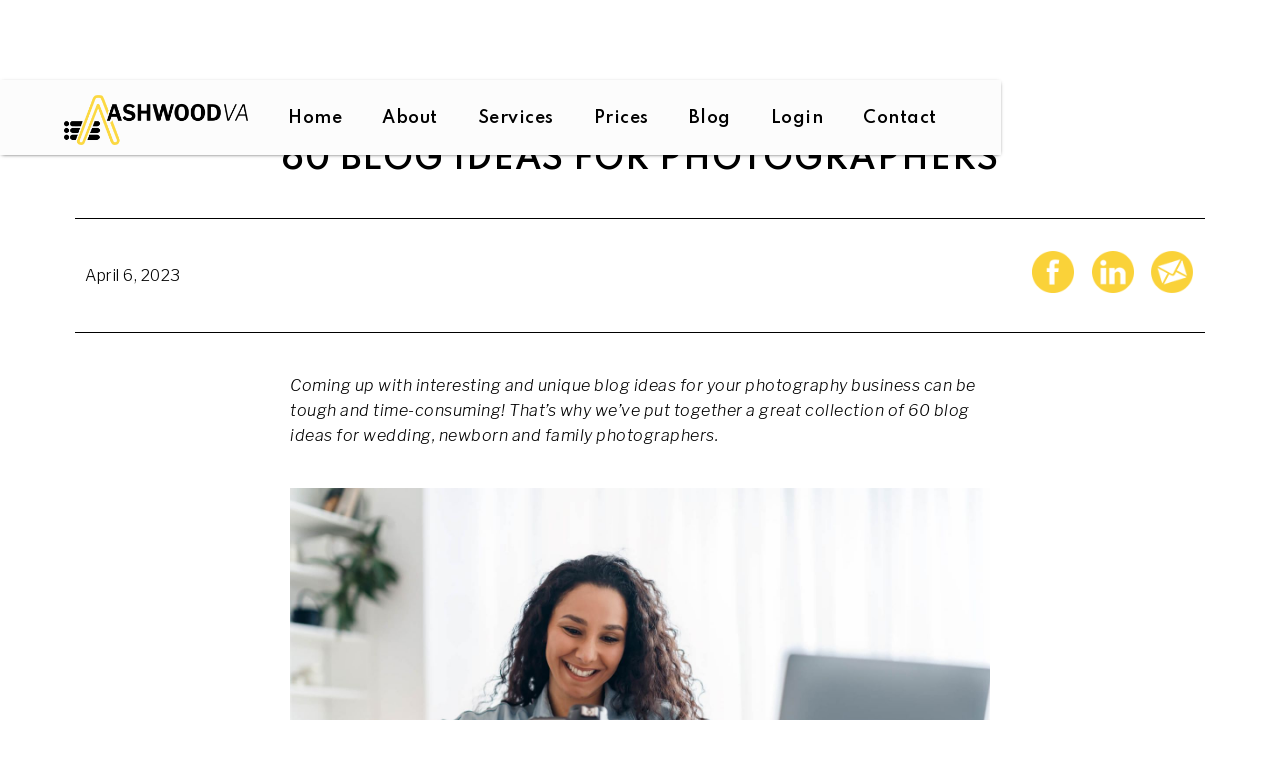

--- FILE ---
content_type: text/html
request_url: https://www.ashwoodva.co.uk/blog/60-blog-ideas-for-photographers
body_size: 7956
content:
<!DOCTYPE html><!-- Last Published: Wed Dec 24 2025 15:31:01 GMT+0000 (Coordinated Universal Time) --><html data-wf-domain="www.ashwoodva.co.uk" data-wf-page="63f4990e1dc16275b9731090" data-wf-site="60b36b0d556ad2196842cf29" lang="en" data-wf-collection="63f4990e1dc16234a973107f" data-wf-item-slug="60-blog-ideas-for-photographers"><head><meta charset="utf-8"/><title>60 Blog Ideas for Photographers</title><meta content="Coming up with interesting and unique blog ideas for your photography business can be tough and time-consuming! That’s why we’ve put together a great collection of 60 blog ideas for wedding, newborn and family photographers." name="description"/><meta content="60 Blog Ideas for Photographers" property="og:title"/><meta content="Coming up with interesting and unique blog ideas for your photography business can be tough and time-consuming! That’s why we’ve put together a great collection of 60 blog ideas for wedding, newborn and family photographers." property="og:description"/><meta content="https://cdn.prod.website-files.com/60fee00246560088bbad19c7/642157e29a0100a293db89e5_row-1-column-3%20(2)%20(1).jpg" property="og:image"/><meta content="60 Blog Ideas for Photographers" property="twitter:title"/><meta content="Coming up with interesting and unique blog ideas for your photography business can be tough and time-consuming! That’s why we’ve put together a great collection of 60 blog ideas for wedding, newborn and family photographers." property="twitter:description"/><meta content="https://cdn.prod.website-files.com/60fee00246560088bbad19c7/642157e29a0100a293db89e5_row-1-column-3%20(2)%20(1).jpg" property="twitter:image"/><meta property="og:type" content="website"/><meta content="summary_large_image" name="twitter:card"/><meta content="width=device-width, initial-scale=1" name="viewport"/><meta content="YGjcIbCKoQ2xqZk3u8zDXRsG2Q2MyNIrhKx3Yw2nA-k" name="google-site-verification"/><link href="https://cdn.prod.website-files.com/60b36b0d556ad2196842cf29/css/ashwoodva.webflow.shared.6afe6d2f8.min.css" rel="stylesheet" type="text/css"/><link href="https://fonts.googleapis.com" rel="preconnect"/><link href="https://fonts.gstatic.com" rel="preconnect" crossorigin="anonymous"/><script src="https://ajax.googleapis.com/ajax/libs/webfont/1.6.26/webfont.js" type="text/javascript"></script><script type="text/javascript">WebFont.load({  google: {    families: ["Oswald:200,300,400,500,600,700","Libre Franklin:100,200,300,regular,500,600,700,800,900,100italic,200italic,300italic,italic,500italic,600italic,700italic,800italic,900italic","Spartan:100,200,300,regular,500,600,700,800,900","Roboto:100,100italic,300,300italic,regular,italic,500,500italic,700,700italic,900,900italic"]  }});</script><script type="text/javascript">!function(o,c){var n=c.documentElement,t=" w-mod-";n.className+=t+"js",("ontouchstart"in o||o.DocumentTouch&&c instanceof DocumentTouch)&&(n.className+=t+"touch")}(window,document);</script><link href="https://cdn.prod.website-files.com/60b36b0d556ad2196842cf29/656d974303b0ac3436d362eb_Favicon%20-%20Black%20and%20Yellow%2032px.png" rel="shortcut icon" type="image/x-icon"/><link href="https://cdn.prod.website-files.com/60b36b0d556ad2196842cf29/610c0b8cdc10582af3280247_Icon%20-%20Webclip%20-%20Black.png" rel="apple-touch-icon"/><link href="https://www.ashwoodva.co.uk/blog/60-blog-ideas-for-photographers" rel="canonical"/><link href="rss.xml" rel="alternate" title="RSS Feed" type="application/rss+xml"/><script async="" src="https://www.googletagmanager.com/gtag/js?id=G-M2FXE39XV8"></script><script type="text/javascript">window.dataLayer = window.dataLayer || [];function gtag(){dataLayer.push(arguments);}gtag('js', new Date());gtag('config', 'G-M2FXE39XV8', {'anonymize_ip': true});</script><!-- Start cookieyes banner --> <script id="cookieyes" type="text/javascript" src="https://cdn-cookieyes.com/client_data/3cc9d160b8ef6378d0f5997c.js"></script> <!-- End cookieyes banner -->



<!-- Global site tag (gtag.js) - Google Analytics -->
<script async src="https://www.googletagmanager.com/gtag/js?id=G-M2FXE39XV8"></script>
<script>
  window.dataLayer = window.dataLayer || [];
  function gtag(){dataLayer.push(arguments);}
  gtag('js', new Date());

  gtag('config', 'G-M2FXE39XV8');
</script>



<!-- Hotjar Tracking Code for https://www.ashwoodva.co.uk/ -->
<script>
    (function(h,o,t,j,a,r){
        h.hj=h.hj||function(){(h.hj.q=h.hj.q||[]).push(arguments)};
        h._hjSettings={hjid:5128350,hjsv:6};
        a=o.getElementsByTagName('head')[0];
        r=o.createElement('script');r.async=1;
        r.src=t+h._hjSettings.hjid+j+h._hjSettings.hjsv;
        a.appendChild(r);
    })(window,document,'https://static.hotjar.com/c/hotjar-','.js?sv=');
</script> <!-- Schema Markup for https://www.ashwoodva.co.uk/ -->

<script type="application/ld+json">
{
  "@context": "https://schema.org",
  "@type": "BlogPosting",
  "headline": "60 Blog Ideas for Photographers",
  "image": "https://cdn.prod.website-files.com/60fee00246560088bbad19c7/642157e29a0100a293db89e5_row-1-column-3%20(2)%20(1).jpg",
  "description": "Coming up with interesting and unique blog ideas for your photography business can be tough and time-consuming! That’s why we’ve put together a great collection of 60 blog ideas for wedding, newborn and family photographers.",
  "datePublished": "Apr 06, 2023",
  "dateModified": "Mar 04, 2024",
  "author": {
    "@type": "Person",
    "name": "Emilie Ashwood",
     "url": "https://www.ashwoodva.co.uk/about"
  },
  "publisher": {
    "@type": "Organization",
    "name": "Ashwood VA",
    "logo": {
      "@type": "ImageObject",
      "url": "https://cdn.prod.website-files.com/60b36b0d556ad2196842cf29/610c03c5c08f1d28480bacfd_Logo%20-%20Website%20-%20Black.png"
    }
  }
 
}
</script>

</head><body><div data-animation="default" data-collapse="medium" data-duration="400" data-easing="ease" data-easing2="ease" role="banner" class="navbar w-nav"><div class="navbar-container w-container"><a href="/" class="navbar-logo-link w-nav-brand"><img src="https://cdn.prod.website-files.com/60b36b0d556ad2196842cf29/610c03c5c08f1d28480bacfd_Logo%20-%20Website%20-%20Black.png" loading="lazy" height="50" alt="" class="navbar-logo-image"/></a><nav role="navigation" class="navbar-menu w-nav-menu"><a href="/" class="navbar-page-links w-nav-link">Home</a><a href="/about" class="navbar-page-links w-nav-link">About</a><a href="/services" class="navbar-page-links w-nav-link">Services</a><a href="/prices" class="navbar-page-links w-nav-link">Prices</a><a href="/blog" class="navbar-page-links w-nav-link">Blog</a><a href="https://portal.ashwoodva.co.uk/public/client/portal/605b9952e1b41e53deb92011" target="_blank" class="navbar-page-links w-nav-link">Login</a><a href="/contact" class="navbar-page-links w-nav-link">Contact</a></nav><div class="menu-button-mobile w-nav-button"><div class="icon w-icon-nav-menu"></div></div></div></div><div class="container---blog-posts w-container"><h1 class="heading-8">60 Blog Ideas for Photographers</h1><div class="columns w-row"><div class="column w-col w-col-6"><p class="paragraph-8">April 6, 2023</p></div><div class="column-2 w-col w-col-6"><div class="_w-inline-block w-embed"><a class="w-inline-block social-share-btn fb" href="https://www.facebook.com/sharer/sharer.php?u=&t=" title="Share on Facebook" target="_blank" onclick="window.open('https://www.facebook.com/sharer/sharer.php?u=' + encodeURIComponent(document.URL) + '&t=' + encodeURIComponent(document.URL)); return false;"> </a>
<a class="w-inline-block social-share-btn lnk" href="http://www.linkedin.com/shareArticle?mini=true&url=&title=&summary=&source=" target="_blank" title="Share on LinkedIn" onclick="window.open('http://www.linkedin.com/shareArticle?mini=true&url=' + encodeURIComponent(document.URL) + '&title=' + encodeURIComponent(document.title)); return false;"></a>
<a class="w-inline-block social-share-btn email" href="mailto:?subject=&body=:%20" target="_blank" title="Email" onclick="window.open('mailto:?subject=' + encodeURIComponent(document.title) + '&body=' + encodeURIComponent(document.URL)); return false;"></a></div></div></div><p class="blog-summary">Coming up with interesting and unique blog ideas for your photography business can be tough and time-consuming! That’s why we’ve put together a great collection of 60 blog ideas for wedding, newborn and family photographers.</p><img alt="60 Blog Ideas for Photographers" loading="lazy" width="1190" src="https://cdn.prod.website-files.com/60fee00246560088bbad19c7/64215a0a7e674a50d6f20242_Ashwood%20VA%20-%20Virtual%20Assistant%20for%20Photographers%20570.jpg" sizes="100vw" srcset="https://cdn.prod.website-files.com/60fee00246560088bbad19c7/64215a0a7e674a50d6f20242_Ashwood%20VA%20-%20Virtual%20Assistant%20for%20Photographers%20570-p-500.jpg 500w, https://cdn.prod.website-files.com/60fee00246560088bbad19c7/64215a0a7e674a50d6f20242_Ashwood%20VA%20-%20Virtual%20Assistant%20for%20Photographers%20570-p-800.jpg 800w, https://cdn.prod.website-files.com/60fee00246560088bbad19c7/64215a0a7e674a50d6f20242_Ashwood%20VA%20-%20Virtual%20Assistant%20for%20Photographers%20570-p-1080.jpg 1080w, https://cdn.prod.website-files.com/60fee00246560088bbad19c7/64215a0a7e674a50d6f20242_Ashwood%20VA%20-%20Virtual%20Assistant%20for%20Photographers%20570-p-1600.jpg 1600w, https://cdn.prod.website-files.com/60fee00246560088bbad19c7/64215a0a7e674a50d6f20242_Ashwood%20VA%20-%20Virtual%20Assistant%20for%20Photographers%20570.jpg 2000w" class="image-3"/><div id="toc" class="toc"><div class="text-block-4">Contents</div></div><div id="content" class="blog-rich-text w-richtext"><p>If you’re looking to attract new photography clients online, blogging should be a major part of your digital marketing strategy.</p><p><br/>Blogs drive traffic to your website, allowing more people to see your content and thus your brand, but they are also a great way of coming up with ideas for social media posts.</p><p><br/>Engaging, thoughtful and consistent blogs can be a brilliant way to inform and inspire, allowing people to connect with you and your business. You can share anything from shoot outfit inspiration to the top 10 wedding venues in your local area, all the way through to easy lunch recipes for the kids if you’re a family photographer.</p><p><br/>If you are finding ways to relate to your desired audience, blogging can potentially catapult your business to new heights.</p><p><br/>However, coming up with interesting and unique blog ideas can be tough and time-consuming, especially as photography business owner! That’s why we’ve put together a great collection of 60 blog ideas for all niches, to help inspire you and get you going on your blogging journey.</p><p>‍</p><h2>Blog Ideas for Wedding and Engagement Photographers</h2><figure style="max-width:2000pxpx" class="w-richtext-align-fullwidth w-richtext-figure-type-image"><div><img src="https://cdn.prod.website-files.com/60fee00246560088bbad19c7/642166964ea4293d9628a199_Ashwood%20VA501698602_L.jpg" loading="lazy" alt=""/></div></figure><h3>How to choose a wedding photographer</h3><p><br/>Choosing a wedding photographer can be a daunting process – after all, it’s one of the most important wedding decisions wedding planners make! </p><p><br/>Help readers out by offering them tips and tricks for finding the right photographer for them such as creating mood boards, settling on budgets, and arranging Zoom calls with potential photographers so they get an idea of their vibe.</p><p>‍</p><h3>A feature on locations you’ve shot at</h3><p>‍</p><p>If you’re looking for a more image-heavy feature, a great idea is to share some of the places or areas you’ve previously shot at.</p><p><br/>This is a wonderful way to showcase some of your past work, so readers get a chance to see your style and decide if they want to work with you. It also offers them inspiration for their shoot and allows them to envisage what theirs could potentially look like!</p><p>‍</p><h3>Photography specific</h3><p>‍</p><p>o   A spotlight feature on a product you offer (album, frames, USB box set)</p><p>o   Collate an album of your best guest photos enjoying the party</p><p>o   Advice on choosing photos for a wedding album</p><p>o   Wedding photography pricing explained</p><p>o   Best locations for engagement shoots</p><p>o   How to plan a secret proposal with your photographer</p><p>o   10 things you should ask your wedding photographer</p><p>o   Tips for getting good wedding photos with the kids</p><p>o   A collection of the best wedding pets you’ve shot</p><p>o   Why engagement photos are a great idea</p><p>‍</p><h3>General ideas</h3><p>‍</p><p>o   Tips for wedding planning – booking a venue, florist, DJ etc.</p><p>o   Budget or small wedding ideas (these have increased ten-fold since Covid!)</p><p>o   Wedding proposal ideas – split it up into themes such as minimal, romantic, unique etc.</p><p>o   How to plan an elopement</p><p>o   Tips on planning a summer/winter wedding</p><p>o   Promote local wedding business owners</p><p>o   Pet wedding attire inspiration</p><p>o   How to create a stress-free wedding day timeline</p><p>‍</p><h2>Blog Ideas for Newborn and Baby Photographers</h2><figure style="max-width:2000pxpx" class="w-richtext-align-fullwidth w-richtext-figure-type-image"><div><img src="https://cdn.prod.website-files.com/60fee00246560088bbad19c7/642166a9e6ce55337c1a6c00_Ashwood%20VA%20275341224_L.jpg" loading="lazy" alt=""/></div></figure><h3>Theme ideas for newborn shoots</h3><p>‍</p><p>Before booking any photoshoot, many people scour the internet for inspiration. Have them stumble onto your blog!</p><p><br/>Upload images from previous shoots and talk about the props you used, what you like about the theme and how much fun you had shooting it. This is a fantastic way to show potential clients how you combine colours and themes, as well as give them useful insight into your photography style.</p><p>‍</p><h3>Advice on what to wear to your shoot</h3><p>‍</p><p>Most people who book a newborn or baby photoshoot have never done so before, so this is a good chance for you to share your advice and expertise.</p><p><br/>Showcase previous shoots and offer up some outfit inspiration for new parents - perhaps they’re interested in a particular colour scheme or theme, or maybe they just want to feel comfortable. Giving potential clients outfit ideas not only gives them inspiration for their shoot but allows them to feel more comfortable with what to expect from you.</p><p>‍</p><h3>Photography specific</h3><p>‍</p><p>o   A spotlight feature on a product you offer (album, frames, USB box set)</p><p>o   Discuss the safety protocols in place at your studio</p><p>o   Before and after – show off your editing skills!</p><p>o   Advice on when to book a newborn shoot – timing is everything</p><p>o   How to prepare for a newborn or baby photoshoot</p><p>o   How to include siblings in the shoot</p><p>o   How to choose props for your newborn shoot</p><p>o   Give a tour of your studio set-up</p><p>o   How to include a family pet in your baby session</p><p>o   What is a cake smash session?</p><p>o   How to pick the right printing service for your photography</p><p>o   How to incorporate siblings into your shoot</p><p>o   Favourite mum and baby poses</p><p>‍</p><h3>General ideas</h3><p>‍</p><p>o   Newborn sleep tips</p><p>o   Feature local businesses such as kid’s party planners, birthday cake makers, etc.</p><p>o   Tips on swaddling a baby</p><p>o   How to take great baby photos at home</p><p>o   Tips for designing your baby’s nursery</p><p>‍</p><h2>Blog Ideas for Family Photographers</h2><figure style="max-width:2000pxpx" class="w-richtext-align-fullwidth w-richtext-figure-type-image"><div><img src="https://cdn.prod.website-files.com/60fee00246560088bbad19c7/642166b6497ceae27fe7c876_Ashwood%20VA%20392144132_L.jpg" loading="lazy" alt=""/></div></figure><h3>How to pose for family photos</h3><p>‍</p><p>Many people are unfamiliar with photoshoots and initially feel rather camera-shy. This is a great blog idea if you want to ease people into posing by offering up various ideas, so they feel better prepared when they come to your shoot. This is especially great if kids are in tow, as they can be very unpredictable! Share some of your recent photographs so people can see a wide range of different poses and gain a bit of inspiration.</p><p>‍</p><h3>How to include pets in your shoot</h3><p>‍</p><p>Pets are part of the family, but it can be tricky to navigate them during a family shoot, especially if you’re already trying to round the kids up.</p><p><br/>Offer up tips and tricks to help ease your client’s dog/cat/hamster into the session without overwhelming them, and show previous examples of shoots you’ve done with pets involved. </p><p>‍</p><h3>Photography specific</h3><p>‍</p><p>o   A spotlight feature on a product you offer (album, frames, USB box set)</p><p>o   Great location ideas for family photoshoots</p><p>o   Funny poses/ideas for family photoshoots</p><p>o   How much does a family photographer cost?</p><p>o   How to store your photos safely</p><p>o   10 things to ask your family photographer before the session</p><p>o   What to wear to a family photoshoot</p><p>o   How to coordinate outfits with the family</p><p>o   Best props for a family shoot</p><p>o   How to make the most of golden hour (include your examples!)</p><p>o   Why you shouldn’t worry about kids misbehaving on your shoot</p><p>o   Share funny outtakes from previous shoots</p><p>o   What is the best season for a family session?</p><p>‍</p><h3>General ideas</h3><p>‍</p><p>o   Fun days out with the family (in your local area)</p><p>o   Best places for spring/summer/autumn/winter family walks</p><p>o   Share simple recipes to make with the kids</p><p>o   How to pack for a family picnic</p><p>o   How to create a photo gallery in your home</p><p>‍</p><p>‍</p><p>I hope this list has sparked some creativity and helped you on your way to starting a successful blog for your photography business. If you remain consistent and offer up content that is relevant, useful and insightful, people will engage with your work and ultimately your brand.  Want more marketing tips for your photography business? Follow us on <a href="http://www.instagram.com/ashwoodva/">Instagram</a>.</p><p> </p><p> </p><p>‍</p></div></div><div class="container---blog-posts featured-posts w-container"><div class="text-block-5">Discover more</div><div class="w-dyn-list"><div role="list" class="collection-list-3 w-dyn-items"><div role="listitem" class="blog-post-collection-item featured w-dyn-item"><a href="/blog/9-things-wedding-suppliers-can-get-wrong-and-what-to-do-instead" class="blog-post-div-block featured w-inline-block"><img alt="" loading="lazy" src="https://cdn.prod.website-files.com/60fee00246560088bbad19c7/682df4c1ccfb3bb28f638892_9%20Things%20Wedding%20Suppliers%20Can%20Get%20Wrong%20(and%20What%20to%20Do%20Instead).png" sizes="(max-width: 767px) 100vw, (max-width: 991px) 727.4140625px, 939.9375px" srcset="https://cdn.prod.website-files.com/60fee00246560088bbad19c7/682df4c1ccfb3bb28f638892_9%20Things%20Wedding%20Suppliers%20Can%20Get%20Wrong%20(and%20What%20to%20Do%20Instead)-p-500.png 500w, https://cdn.prod.website-files.com/60fee00246560088bbad19c7/682df4c1ccfb3bb28f638892_9%20Things%20Wedding%20Suppliers%20Can%20Get%20Wrong%20(and%20What%20to%20Do%20Instead)-p-800.png 800w, https://cdn.prod.website-files.com/60fee00246560088bbad19c7/682df4c1ccfb3bb28f638892_9%20Things%20Wedding%20Suppliers%20Can%20Get%20Wrong%20(and%20What%20to%20Do%20Instead).png 1080w" class="blog-post-thumbnail featured"/><h2 class="blog-heading featured">9 Things Wedding Suppliers Can Get Wrong (and What to Do Instead)</h2><ul role="list" class="blog-time-and-date-list"><li><p class="paragraph-5">8 Mins</p></li><li><p class="paragraph-6">May 26, 2025</p></li></ul></a></div><div role="listitem" class="blog-post-collection-item featured w-dyn-item"><a href="/blog/8-steps-to-creating-a-social-media-strategy-for-your-small-business" class="blog-post-div-block featured w-inline-block"><img alt="" loading="lazy" src="https://cdn.prod.website-files.com/60fee00246560088bbad19c7/646b37fd6c21bdbdd8686f09_row-1-column-3.png" sizes="(max-width: 767px) 100vw, (max-width: 991px) 727.4140625px, 939.9375px" srcset="https://cdn.prod.website-files.com/60fee00246560088bbad19c7/646b37fd6c21bdbdd8686f09_row-1-column-3-p-500.png 500w, https://cdn.prod.website-files.com/60fee00246560088bbad19c7/646b37fd6c21bdbdd8686f09_row-1-column-3-p-800.png 800w, https://cdn.prod.website-files.com/60fee00246560088bbad19c7/646b37fd6c21bdbdd8686f09_row-1-column-3.png 1080w" class="blog-post-thumbnail featured"/><h2 class="blog-heading featured">8 Steps to Creating a Social Media Strategy for Your Small Business</h2><ul role="list" class="blog-time-and-date-list"><li><p class="paragraph-5">5 Mins</p></li><li><p class="paragraph-6">June 8, 2023</p></li></ul></a></div><div role="listitem" class="blog-post-collection-item featured w-dyn-item"><a href="/blog/november-bts-how-photographers-are-getting-prepped-for-engagement-season-and-the-latest-va-insights" class="blog-post-div-block featured w-inline-block"><img alt="" loading="lazy" src="https://cdn.prod.website-files.com/60fee00246560088bbad19c7/6924779f89c9a13cba15658d_November%20BTS%20How%20Togs%20Are%20Getting%20Prepped%20and%20The%20Latest%20VA%20Insights.png" sizes="(max-width: 767px) 100vw, (max-width: 991px) 727.4140625px, 939.9375px" srcset="https://cdn.prod.website-files.com/60fee00246560088bbad19c7/6924779f89c9a13cba15658d_November%20BTS%20How%20Togs%20Are%20Getting%20Prepped%20and%20The%20Latest%20VA%20Insights-p-500.png 500w, https://cdn.prod.website-files.com/60fee00246560088bbad19c7/6924779f89c9a13cba15658d_November%20BTS%20How%20Togs%20Are%20Getting%20Prepped%20and%20The%20Latest%20VA%20Insights-p-800.png 800w, https://cdn.prod.website-files.com/60fee00246560088bbad19c7/6924779f89c9a13cba15658d_November%20BTS%20How%20Togs%20Are%20Getting%20Prepped%20and%20The%20Latest%20VA%20Insights.png 1080w" class="blog-post-thumbnail featured"/><h2 class="blog-heading featured">November BTS: How Photographers Are Getting Prepped for Engagement Season and The Latest VA Insights</h2><ul role="list" class="blog-time-and-date-list"><li><p class="paragraph-5">6 Mins</p></li><li><p class="paragraph-6">November 24, 2025</p></li></ul></a></div></div></div></div><div class="section-footer"><div class="footer-container-3 w-container"><div class="footer-columns-3 w-row"><div class="footer-column-4 w-col w-col-2 w-col-stack"><a href="/privacy-policy" class="footer-text footer-text-black">Privacy Policy</a></div><div class="footer-column-5 w-col w-col-3 w-col-stack"><a href="/standard-terms-of-business" class="footer-text footer-text-black">Standard Terms of Business</a></div><div class="footer-column-3 w-col w-col-3 w-col-stack"><ul role="list" class="footer-sm-list-2 w-list-unstyled"><li class="footer-sm-list-item-2"><a href="https://www.instagram.com/ashwoodva/" target="_blank" class="social-btn-2 w-inline-block"><img src="https://cdn.prod.website-files.com/60b36b0d556ad2196842cf29/61cf6d285a116ca56842c5e2_IG%20Icon%20Blue.png" loading="lazy" alt="Instagram" height="45" class="footer-sm-icon-2"/></a></li><li class="footer-sm-list-item-2"><a href="https://www.facebook.com/AshwoodVA/" target="_blank" class="social-btn-2 w-inline-block"><img src="https://cdn.prod.website-files.com/60b36b0d556ad2196842cf29/61cf6d2901c94010f5cf36ba_FB%20Icon%20Blue.png" loading="lazy" alt="Facebook " height="45" class="footer-sm-icon-2"/></a></li><li class="footer-sm-list-item-2"><a href="https://www.linkedin.com/in/emilie-ashwood/" target="_blank" class="social-btn-2 w-inline-block"><img src="https://cdn.prod.website-files.com/60b36b0d556ad2196842cf29/61cf6d2815d4246ddec46b40_LI%20Icon%20Blue.png" loading="lazy" alt="LinkedIn" height="45" class="footer-sm-icon-2"/></a></li></ul></div><div class="column-6 w-col w-col-2 w-col-stack"><a href="/cookie-policy" class="footer-text footer-text-black">Cookie Policy</a></div><div class="column-7 w-col w-col-2 w-col-stack"><a href="/terms-of-use" class="footer-text footer-text-black">Terms of Use</a></div></div></div></div><script src="https://d3e54v103j8qbb.cloudfront.net/js/jquery-3.5.1.min.dc5e7f18c8.js?site=60b36b0d556ad2196842cf29" type="text/javascript" integrity="sha256-9/aliU8dGd2tb6OSsuzixeV4y/faTqgFtohetphbbj0=" crossorigin="anonymous"></script><script src="https://cdn.prod.website-files.com/60b36b0d556ad2196842cf29/js/webflow.schunk.3bdc6d26dcdc3bb4.js" type="text/javascript"></script><script src="https://cdn.prod.website-files.com/60b36b0d556ad2196842cf29/js/webflow.schunk.e599aa36ccd96993.js" type="text/javascript"></script><script src="https://cdn.prod.website-files.com/60b36b0d556ad2196842cf29/js/webflow.68e9ebfc.ee09630ebab11955.js" type="text/javascript"></script><script>
  document.getElementById("content").querySelectorAll("h2").forEach(function(heading, i) { // runs a function for all h2 elements inside your rich text element
    heading.setAttribute("id", "toc-" + i); // gives each h2 a unique id
    const item = document.createElement("a"); // creates an anchor element called "item" for each h2
    item.innerHTML = heading.innerHTML // gives each item the text of the corresponding heading
    item.setAttribute("class", "tocitem"); // gives each item the correct class
    item.setAttribute("href", "#toc-" + i); // gives each item the correct anchor link
    document.querySelector("#toc").appendChild(item); // places each item inside the Table of Contents div
  });
</script></body></html>

--- FILE ---
content_type: text/css
request_url: https://cdn.prod.website-files.com/60b36b0d556ad2196842cf29/css/ashwoodva.webflow.shared.6afe6d2f8.min.css
body_size: 22909
content:
html{-webkit-text-size-adjust:100%;-ms-text-size-adjust:100%;font-family:sans-serif}body{margin:0}article,aside,details,figcaption,figure,footer,header,hgroup,main,menu,nav,section,summary{display:block}audio,canvas,progress,video{vertical-align:baseline;display:inline-block}audio:not([controls]){height:0;display:none}[hidden],template{display:none}a{background-color:#0000}a:active,a:hover{outline:0}abbr[title]{border-bottom:1px dotted}b,strong{font-weight:700}dfn{font-style:italic}h1{margin:.67em 0;font-size:2em}mark{color:#000;background:#ff0}small{font-size:80%}sub,sup{vertical-align:baseline;font-size:75%;line-height:0;position:relative}sup{top:-.5em}sub{bottom:-.25em}img{border:0}svg:not(:root){overflow:hidden}hr{box-sizing:content-box;height:0}pre{overflow:auto}code,kbd,pre,samp{font-family:monospace;font-size:1em}button,input,optgroup,select,textarea{color:inherit;font:inherit;margin:0}button{overflow:visible}button,select{text-transform:none}button,html input[type=button],input[type=reset]{-webkit-appearance:button;cursor:pointer}button[disabled],html input[disabled]{cursor:default}button::-moz-focus-inner,input::-moz-focus-inner{border:0;padding:0}input{line-height:normal}input[type=checkbox],input[type=radio]{box-sizing:border-box;padding:0}input[type=number]::-webkit-inner-spin-button,input[type=number]::-webkit-outer-spin-button{height:auto}input[type=search]{-webkit-appearance:none}input[type=search]::-webkit-search-cancel-button,input[type=search]::-webkit-search-decoration{-webkit-appearance:none}legend{border:0;padding:0}textarea{overflow:auto}optgroup{font-weight:700}table{border-collapse:collapse;border-spacing:0}td,th{padding:0}@font-face{font-family:webflow-icons;src:url([data-uri])format("truetype");font-weight:400;font-style:normal}[class^=w-icon-],[class*=\ w-icon-]{speak:none;font-variant:normal;text-transform:none;-webkit-font-smoothing:antialiased;-moz-osx-font-smoothing:grayscale;font-style:normal;font-weight:400;line-height:1;font-family:webflow-icons!important}.w-icon-slider-right:before{content:""}.w-icon-slider-left:before{content:""}.w-icon-nav-menu:before{content:""}.w-icon-arrow-down:before,.w-icon-dropdown-toggle:before{content:""}.w-icon-file-upload-remove:before{content:""}.w-icon-file-upload-icon:before{content:""}*{box-sizing:border-box}html{height:100%}body{color:#333;background-color:#fff;min-height:100%;margin:0;font-family:Arial,sans-serif;font-size:14px;line-height:20px}img{vertical-align:middle;max-width:100%;display:inline-block}html.w-mod-touch *{background-attachment:scroll!important}.w-block{display:block}.w-inline-block{max-width:100%;display:inline-block}.w-clearfix:before,.w-clearfix:after{content:" ";grid-area:1/1/2/2;display:table}.w-clearfix:after{clear:both}.w-hidden{display:none}.w-button{color:#fff;line-height:inherit;cursor:pointer;background-color:#3898ec;border:0;border-radius:0;padding:9px 15px;text-decoration:none;display:inline-block}input.w-button{-webkit-appearance:button}html[data-w-dynpage] [data-w-cloak]{color:#0000!important}.w-code-block{margin:unset}pre.w-code-block code{all:inherit}.w-optimization{display:contents}.w-webflow-badge,.w-webflow-badge>img{box-sizing:unset;width:unset;height:unset;max-height:unset;max-width:unset;min-height:unset;min-width:unset;margin:unset;padding:unset;float:unset;clear:unset;border:unset;border-radius:unset;background:unset;background-image:unset;background-position:unset;background-size:unset;background-repeat:unset;background-origin:unset;background-clip:unset;background-attachment:unset;background-color:unset;box-shadow:unset;transform:unset;direction:unset;font-family:unset;font-weight:unset;color:unset;font-size:unset;line-height:unset;font-style:unset;font-variant:unset;text-align:unset;letter-spacing:unset;-webkit-text-decoration:unset;text-decoration:unset;text-indent:unset;text-transform:unset;list-style-type:unset;text-shadow:unset;vertical-align:unset;cursor:unset;white-space:unset;word-break:unset;word-spacing:unset;word-wrap:unset;transition:unset}.w-webflow-badge{white-space:nowrap;cursor:pointer;box-shadow:0 0 0 1px #0000001a,0 1px 3px #0000001a;visibility:visible!important;opacity:1!important;z-index:2147483647!important;color:#aaadb0!important;overflow:unset!important;background-color:#fff!important;border-radius:3px!important;width:auto!important;height:auto!important;margin:0!important;padding:6px!important;font-size:12px!important;line-height:14px!important;text-decoration:none!important;display:inline-block!important;position:fixed!important;inset:auto 12px 12px auto!important;transform:none!important}.w-webflow-badge>img{position:unset;visibility:unset!important;opacity:1!important;vertical-align:middle!important;display:inline-block!important}h1,h2,h3,h4,h5,h6{margin-bottom:10px;font-weight:700}h1{margin-top:20px;font-size:38px;line-height:44px}h2{margin-top:20px;font-size:32px;line-height:36px}h3{margin-top:20px;font-size:24px;line-height:30px}h4{margin-top:10px;font-size:18px;line-height:24px}h5{margin-top:10px;font-size:14px;line-height:20px}h6{margin-top:10px;font-size:12px;line-height:18px}p{margin-top:0;margin-bottom:10px}blockquote{border-left:5px solid #e2e2e2;margin:0 0 10px;padding:10px 20px;font-size:18px;line-height:22px}figure{margin:0 0 10px}figcaption{text-align:center;margin-top:5px}ul,ol{margin-top:0;margin-bottom:10px;padding-left:40px}.w-list-unstyled{padding-left:0;list-style:none}.w-embed:before,.w-embed:after{content:" ";grid-area:1/1/2/2;display:table}.w-embed:after{clear:both}.w-video{width:100%;padding:0;position:relative}.w-video iframe,.w-video object,.w-video embed{border:none;width:100%;height:100%;position:absolute;top:0;left:0}fieldset{border:0;margin:0;padding:0}button,[type=button],[type=reset]{cursor:pointer;-webkit-appearance:button;border:0}.w-form{margin:0 0 15px}.w-form-done{text-align:center;background-color:#ddd;padding:20px;display:none}.w-form-fail{background-color:#ffdede;margin-top:10px;padding:10px;display:none}label{margin-bottom:5px;font-weight:700;display:block}.w-input,.w-select{color:#333;vertical-align:middle;background-color:#fff;border:1px solid #ccc;width:100%;height:38px;margin-bottom:10px;padding:8px 12px;font-size:14px;line-height:1.42857;display:block}.w-input::placeholder,.w-select::placeholder{color:#999}.w-input:focus,.w-select:focus{border-color:#3898ec;outline:0}.w-input[disabled],.w-select[disabled],.w-input[readonly],.w-select[readonly],fieldset[disabled] .w-input,fieldset[disabled] .w-select{cursor:not-allowed}.w-input[disabled]:not(.w-input-disabled),.w-select[disabled]:not(.w-input-disabled),.w-input[readonly],.w-select[readonly],fieldset[disabled]:not(.w-input-disabled) .w-input,fieldset[disabled]:not(.w-input-disabled) .w-select{background-color:#eee}textarea.w-input,textarea.w-select{height:auto}.w-select{background-color:#f3f3f3}.w-select[multiple]{height:auto}.w-form-label{cursor:pointer;margin-bottom:0;font-weight:400;display:inline-block}.w-radio{margin-bottom:5px;padding-left:20px;display:block}.w-radio:before,.w-radio:after{content:" ";grid-area:1/1/2/2;display:table}.w-radio:after{clear:both}.w-radio-input{float:left;margin:3px 0 0 -20px;line-height:normal}.w-file-upload{margin-bottom:10px;display:block}.w-file-upload-input{opacity:0;z-index:-100;width:.1px;height:.1px;position:absolute;overflow:hidden}.w-file-upload-default,.w-file-upload-uploading,.w-file-upload-success{color:#333;display:inline-block}.w-file-upload-error{margin-top:10px;display:block}.w-file-upload-default.w-hidden,.w-file-upload-uploading.w-hidden,.w-file-upload-error.w-hidden,.w-file-upload-success.w-hidden{display:none}.w-file-upload-uploading-btn{cursor:pointer;background-color:#fafafa;border:1px solid #ccc;margin:0;padding:8px 12px;font-size:14px;font-weight:400;display:flex}.w-file-upload-file{background-color:#fafafa;border:1px solid #ccc;flex-grow:1;justify-content:space-between;margin:0;padding:8px 9px 8px 11px;display:flex}.w-file-upload-file-name{font-size:14px;font-weight:400;display:block}.w-file-remove-link{cursor:pointer;width:auto;height:auto;margin-top:3px;margin-left:10px;padding:3px;display:block}.w-icon-file-upload-remove{margin:auto;font-size:10px}.w-file-upload-error-msg{color:#ea384c;padding:2px 0;display:inline-block}.w-file-upload-info{padding:0 12px;line-height:38px;display:inline-block}.w-file-upload-label{cursor:pointer;background-color:#fafafa;border:1px solid #ccc;margin:0;padding:8px 12px;font-size:14px;font-weight:400;display:inline-block}.w-icon-file-upload-icon,.w-icon-file-upload-uploading{width:20px;margin-right:8px;display:inline-block}.w-icon-file-upload-uploading{height:20px}.w-container{max-width:940px;margin-left:auto;margin-right:auto}.w-container:before,.w-container:after{content:" ";grid-area:1/1/2/2;display:table}.w-container:after{clear:both}.w-container .w-row{margin-left:-10px;margin-right:-10px}.w-row:before,.w-row:after{content:" ";grid-area:1/1/2/2;display:table}.w-row:after{clear:both}.w-row .w-row{margin-left:0;margin-right:0}.w-col{float:left;width:100%;min-height:1px;padding-left:10px;padding-right:10px;position:relative}.w-col .w-col{padding-left:0;padding-right:0}.w-col-1{width:8.33333%}.w-col-2{width:16.6667%}.w-col-3{width:25%}.w-col-4{width:33.3333%}.w-col-5{width:41.6667%}.w-col-6{width:50%}.w-col-7{width:58.3333%}.w-col-8{width:66.6667%}.w-col-9{width:75%}.w-col-10{width:83.3333%}.w-col-11{width:91.6667%}.w-col-12{width:100%}.w-hidden-main{display:none!important}@media screen and (max-width:991px){.w-container{max-width:728px}.w-hidden-main{display:inherit!important}.w-hidden-medium{display:none!important}.w-col-medium-1{width:8.33333%}.w-col-medium-2{width:16.6667%}.w-col-medium-3{width:25%}.w-col-medium-4{width:33.3333%}.w-col-medium-5{width:41.6667%}.w-col-medium-6{width:50%}.w-col-medium-7{width:58.3333%}.w-col-medium-8{width:66.6667%}.w-col-medium-9{width:75%}.w-col-medium-10{width:83.3333%}.w-col-medium-11{width:91.6667%}.w-col-medium-12{width:100%}.w-col-stack{width:100%;left:auto;right:auto}}@media screen and (max-width:767px){.w-hidden-main,.w-hidden-medium{display:inherit!important}.w-hidden-small{display:none!important}.w-row,.w-container .w-row{margin-left:0;margin-right:0}.w-col{width:100%;left:auto;right:auto}.w-col-small-1{width:8.33333%}.w-col-small-2{width:16.6667%}.w-col-small-3{width:25%}.w-col-small-4{width:33.3333%}.w-col-small-5{width:41.6667%}.w-col-small-6{width:50%}.w-col-small-7{width:58.3333%}.w-col-small-8{width:66.6667%}.w-col-small-9{width:75%}.w-col-small-10{width:83.3333%}.w-col-small-11{width:91.6667%}.w-col-small-12{width:100%}}@media screen and (max-width:479px){.w-container{max-width:none}.w-hidden-main,.w-hidden-medium,.w-hidden-small{display:inherit!important}.w-hidden-tiny{display:none!important}.w-col{width:100%}.w-col-tiny-1{width:8.33333%}.w-col-tiny-2{width:16.6667%}.w-col-tiny-3{width:25%}.w-col-tiny-4{width:33.3333%}.w-col-tiny-5{width:41.6667%}.w-col-tiny-6{width:50%}.w-col-tiny-7{width:58.3333%}.w-col-tiny-8{width:66.6667%}.w-col-tiny-9{width:75%}.w-col-tiny-10{width:83.3333%}.w-col-tiny-11{width:91.6667%}.w-col-tiny-12{width:100%}}.w-widget{position:relative}.w-widget-map{width:100%;height:400px}.w-widget-map label{width:auto;display:inline}.w-widget-map img{max-width:inherit}.w-widget-map .gm-style-iw{text-align:center}.w-widget-map .gm-style-iw>button{display:none!important}.w-widget-twitter{overflow:hidden}.w-widget-twitter-count-shim{vertical-align:top;text-align:center;background:#fff;border:1px solid #758696;border-radius:3px;width:28px;height:20px;display:inline-block;position:relative}.w-widget-twitter-count-shim *{pointer-events:none;-webkit-user-select:none;user-select:none}.w-widget-twitter-count-shim .w-widget-twitter-count-inner{text-align:center;color:#999;font-family:serif;font-size:15px;line-height:12px;position:relative}.w-widget-twitter-count-shim .w-widget-twitter-count-clear{display:block;position:relative}.w-widget-twitter-count-shim.w--large{width:36px;height:28px}.w-widget-twitter-count-shim.w--large .w-widget-twitter-count-inner{font-size:18px;line-height:18px}.w-widget-twitter-count-shim:not(.w--vertical){margin-left:5px;margin-right:8px}.w-widget-twitter-count-shim:not(.w--vertical).w--large{margin-left:6px}.w-widget-twitter-count-shim:not(.w--vertical):before,.w-widget-twitter-count-shim:not(.w--vertical):after{content:" ";pointer-events:none;border:solid #0000;width:0;height:0;position:absolute;top:50%;left:0}.w-widget-twitter-count-shim:not(.w--vertical):before{border-width:4px;border-color:#75869600 #5d6c7b #75869600 #75869600;margin-top:-4px;margin-left:-9px}.w-widget-twitter-count-shim:not(.w--vertical).w--large:before{border-width:5px;margin-top:-5px;margin-left:-10px}.w-widget-twitter-count-shim:not(.w--vertical):after{border-width:4px;border-color:#fff0 #fff #fff0 #fff0;margin-top:-4px;margin-left:-8px}.w-widget-twitter-count-shim:not(.w--vertical).w--large:after{border-width:5px;margin-top:-5px;margin-left:-9px}.w-widget-twitter-count-shim.w--vertical{width:61px;height:33px;margin-bottom:8px}.w-widget-twitter-count-shim.w--vertical:before,.w-widget-twitter-count-shim.w--vertical:after{content:" ";pointer-events:none;border:solid #0000;width:0;height:0;position:absolute;top:100%;left:50%}.w-widget-twitter-count-shim.w--vertical:before{border-width:5px;border-color:#5d6c7b #75869600 #75869600;margin-left:-5px}.w-widget-twitter-count-shim.w--vertical:after{border-width:4px;border-color:#fff #fff0 #fff0;margin-left:-4px}.w-widget-twitter-count-shim.w--vertical .w-widget-twitter-count-inner{font-size:18px;line-height:22px}.w-widget-twitter-count-shim.w--vertical.w--large{width:76px}.w-background-video{color:#fff;height:500px;position:relative;overflow:hidden}.w-background-video>video{object-fit:cover;z-index:-100;background-position:50%;background-size:cover;width:100%;height:100%;margin:auto;position:absolute;inset:-100%}.w-background-video>video::-webkit-media-controls-start-playback-button{-webkit-appearance:none;display:none!important}.w-background-video--control{background-color:#0000;padding:0;position:absolute;bottom:1em;right:1em}.w-background-video--control>[hidden]{display:none!important}.w-slider{text-align:center;clear:both;-webkit-tap-highlight-color:#0000;tap-highlight-color:#0000;background:#ddd;height:300px;position:relative}.w-slider-mask{z-index:1;white-space:nowrap;height:100%;display:block;position:relative;left:0;right:0;overflow:hidden}.w-slide{vertical-align:top;white-space:normal;text-align:left;width:100%;height:100%;display:inline-block;position:relative}.w-slider-nav{z-index:2;text-align:center;-webkit-tap-highlight-color:#0000;tap-highlight-color:#0000;height:40px;margin:auto;padding-top:10px;position:absolute;inset:auto 0 0}.w-slider-nav.w-round>div{border-radius:100%}.w-slider-nav.w-num>div{font-size:inherit;line-height:inherit;width:auto;height:auto;padding:.2em .5em}.w-slider-nav.w-shadow>div{box-shadow:0 0 3px #3336}.w-slider-nav-invert{color:#fff}.w-slider-nav-invert>div{background-color:#2226}.w-slider-nav-invert>div.w-active{background-color:#222}.w-slider-dot{cursor:pointer;background-color:#fff6;width:1em;height:1em;margin:0 3px .5em;transition:background-color .1s,color .1s;display:inline-block;position:relative}.w-slider-dot.w-active{background-color:#fff}.w-slider-dot:focus{outline:none;box-shadow:0 0 0 2px #fff}.w-slider-dot:focus.w-active{box-shadow:none}.w-slider-arrow-left,.w-slider-arrow-right{cursor:pointer;color:#fff;-webkit-tap-highlight-color:#0000;tap-highlight-color:#0000;-webkit-user-select:none;user-select:none;width:80px;margin:auto;font-size:40px;position:absolute;inset:0;overflow:hidden}.w-slider-arrow-left [class^=w-icon-],.w-slider-arrow-right [class^=w-icon-],.w-slider-arrow-left [class*=\ w-icon-],.w-slider-arrow-right [class*=\ w-icon-]{position:absolute}.w-slider-arrow-left:focus,.w-slider-arrow-right:focus{outline:0}.w-slider-arrow-left{z-index:3;right:auto}.w-slider-arrow-right{z-index:4;left:auto}.w-icon-slider-left,.w-icon-slider-right{width:1em;height:1em;margin:auto;inset:0}.w-slider-aria-label{clip:rect(0 0 0 0);border:0;width:1px;height:1px;margin:-1px;padding:0;position:absolute;overflow:hidden}.w-slider-force-show{display:block!important}.w-dropdown{text-align:left;z-index:900;margin-left:auto;margin-right:auto;display:inline-block;position:relative}.w-dropdown-btn,.w-dropdown-toggle,.w-dropdown-link{vertical-align:top;color:#222;text-align:left;white-space:nowrap;margin-left:auto;margin-right:auto;padding:20px;text-decoration:none;position:relative}.w-dropdown-toggle{-webkit-user-select:none;user-select:none;cursor:pointer;padding-right:40px;display:inline-block}.w-dropdown-toggle:focus{outline:0}.w-icon-dropdown-toggle{width:1em;height:1em;margin:auto 20px auto auto;position:absolute;top:0;bottom:0;right:0}.w-dropdown-list{background:#ddd;min-width:100%;display:none;position:absolute}.w-dropdown-list.w--open{display:block}.w-dropdown-link{color:#222;padding:10px 20px;display:block}.w-dropdown-link.w--current{color:#0082f3}.w-dropdown-link:focus{outline:0}@media screen and (max-width:767px){.w-nav-brand{padding-left:10px}}.w-lightbox-backdrop{cursor:auto;letter-spacing:normal;text-indent:0;text-shadow:none;text-transform:none;visibility:visible;white-space:normal;word-break:normal;word-spacing:normal;word-wrap:normal;color:#fff;text-align:center;z-index:2000;opacity:0;-webkit-user-select:none;-moz-user-select:none;-webkit-tap-highlight-color:transparent;background:#000000e6;outline:0;font-family:Helvetica Neue,Helvetica,Ubuntu,Segoe UI,Verdana,sans-serif;font-size:17px;font-style:normal;font-weight:300;line-height:1.2;list-style:disc;position:fixed;inset:0;-webkit-transform:translate(0)}.w-lightbox-backdrop,.w-lightbox-container{-webkit-overflow-scrolling:touch;height:100%;overflow:auto}.w-lightbox-content{height:100vh;position:relative;overflow:hidden}.w-lightbox-view{opacity:0;width:100vw;height:100vh;position:absolute}.w-lightbox-view:before{content:"";height:100vh}.w-lightbox-group,.w-lightbox-group .w-lightbox-view,.w-lightbox-group .w-lightbox-view:before{height:86vh}.w-lightbox-frame,.w-lightbox-view:before{vertical-align:middle;display:inline-block}.w-lightbox-figure{margin:0;position:relative}.w-lightbox-group .w-lightbox-figure{cursor:pointer}.w-lightbox-img{width:auto;max-width:none;height:auto}.w-lightbox-image{float:none;max-width:100vw;max-height:100vh;display:block}.w-lightbox-group .w-lightbox-image{max-height:86vh}.w-lightbox-caption{text-align:left;text-overflow:ellipsis;white-space:nowrap;background:#0006;padding:.5em 1em;position:absolute;bottom:0;left:0;right:0;overflow:hidden}.w-lightbox-embed{width:100%;height:100%;position:absolute;inset:0}.w-lightbox-control{cursor:pointer;background-position:50%;background-repeat:no-repeat;background-size:24px;width:4em;transition:all .3s;position:absolute;top:0}.w-lightbox-left{background-image:url([data-uri]);display:none;bottom:0;left:0}.w-lightbox-right{background-image:url([data-uri]);display:none;bottom:0;right:0}.w-lightbox-close{background-image:url([data-uri]);background-size:18px;height:2.6em;right:0}.w-lightbox-strip{white-space:nowrap;padding:0 1vh;line-height:0;position:absolute;bottom:0;left:0;right:0;overflow:auto hidden}.w-lightbox-item{box-sizing:content-box;cursor:pointer;width:10vh;padding:2vh 1vh;display:inline-block;-webkit-transform:translate(0,0)}.w-lightbox-active{opacity:.3}.w-lightbox-thumbnail{background:#222;height:10vh;position:relative;overflow:hidden}.w-lightbox-thumbnail-image{position:absolute;top:0;left:0}.w-lightbox-thumbnail .w-lightbox-tall{width:100%;top:50%;transform:translateY(-50%)}.w-lightbox-thumbnail .w-lightbox-wide{height:100%;left:50%;transform:translate(-50%)}.w-lightbox-spinner{box-sizing:border-box;border:5px solid #0006;border-radius:50%;width:40px;height:40px;margin-top:-20px;margin-left:-20px;animation:.8s linear infinite spin;position:absolute;top:50%;left:50%}.w-lightbox-spinner:after{content:"";border:3px solid #0000;border-bottom-color:#fff;border-radius:50%;position:absolute;inset:-4px}.w-lightbox-hide{display:none}.w-lightbox-noscroll{overflow:hidden}@media (min-width:768px){.w-lightbox-content{height:96vh;margin-top:2vh}.w-lightbox-view,.w-lightbox-view:before{height:96vh}.w-lightbox-group,.w-lightbox-group .w-lightbox-view,.w-lightbox-group .w-lightbox-view:before{height:84vh}.w-lightbox-image{max-width:96vw;max-height:96vh}.w-lightbox-group .w-lightbox-image{max-width:82.3vw;max-height:84vh}.w-lightbox-left,.w-lightbox-right{opacity:.5;display:block}.w-lightbox-close{opacity:.8}.w-lightbox-control:hover{opacity:1}}.w-lightbox-inactive,.w-lightbox-inactive:hover{opacity:0}.w-richtext:before,.w-richtext:after{content:" ";grid-area:1/1/2/2;display:table}.w-richtext:after{clear:both}.w-richtext[contenteditable=true]:before,.w-richtext[contenteditable=true]:after{white-space:initial}.w-richtext ol,.w-richtext ul{overflow:hidden}.w-richtext .w-richtext-figure-selected.w-richtext-figure-type-video div:after,.w-richtext .w-richtext-figure-selected[data-rt-type=video] div:after,.w-richtext .w-richtext-figure-selected.w-richtext-figure-type-image div,.w-richtext .w-richtext-figure-selected[data-rt-type=image] div{outline:2px solid #2895f7}.w-richtext figure.w-richtext-figure-type-video>div:after,.w-richtext figure[data-rt-type=video]>div:after{content:"";display:none;position:absolute;inset:0}.w-richtext figure{max-width:60%;position:relative}.w-richtext figure>div:before{cursor:default!important}.w-richtext figure img{width:100%}.w-richtext figure figcaption.w-richtext-figcaption-placeholder{opacity:.6}.w-richtext figure div{color:#0000;font-size:0}.w-richtext figure.w-richtext-figure-type-image,.w-richtext figure[data-rt-type=image]{display:table}.w-richtext figure.w-richtext-figure-type-image>div,.w-richtext figure[data-rt-type=image]>div{display:inline-block}.w-richtext figure.w-richtext-figure-type-image>figcaption,.w-richtext figure[data-rt-type=image]>figcaption{caption-side:bottom;display:table-caption}.w-richtext figure.w-richtext-figure-type-video,.w-richtext figure[data-rt-type=video]{width:60%;height:0}.w-richtext figure.w-richtext-figure-type-video iframe,.w-richtext figure[data-rt-type=video] iframe{width:100%;height:100%;position:absolute;top:0;left:0}.w-richtext figure.w-richtext-figure-type-video>div,.w-richtext figure[data-rt-type=video]>div{width:100%}.w-richtext figure.w-richtext-align-center{clear:both;margin-left:auto;margin-right:auto}.w-richtext figure.w-richtext-align-center.w-richtext-figure-type-image>div,.w-richtext figure.w-richtext-align-center[data-rt-type=image]>div{max-width:100%}.w-richtext figure.w-richtext-align-normal{clear:both}.w-richtext figure.w-richtext-align-fullwidth{text-align:center;clear:both;width:100%;max-width:100%;margin-left:auto;margin-right:auto;display:block}.w-richtext figure.w-richtext-align-fullwidth>div{padding-bottom:inherit;display:inline-block}.w-richtext figure.w-richtext-align-fullwidth>figcaption{display:block}.w-richtext figure.w-richtext-align-floatleft{float:left;clear:none;margin-right:15px}.w-richtext figure.w-richtext-align-floatright{float:right;clear:none;margin-left:15px}.w-nav{z-index:1000;background:#ddd;position:relative}.w-nav:before,.w-nav:after{content:" ";grid-area:1/1/2/2;display:table}.w-nav:after{clear:both}.w-nav-brand{float:left;color:#333;text-decoration:none;position:relative}.w-nav-link{vertical-align:top;color:#222;text-align:left;margin-left:auto;margin-right:auto;padding:20px;text-decoration:none;display:inline-block;position:relative}.w-nav-link.w--current{color:#0082f3}.w-nav-menu{float:right;position:relative}[data-nav-menu-open]{text-align:center;background:#c8c8c8;min-width:200px;position:absolute;top:100%;left:0;right:0;overflow:visible;display:block!important}.w--nav-link-open{display:block;position:relative}.w-nav-overlay{width:100%;display:none;position:absolute;top:100%;left:0;right:0;overflow:hidden}.w-nav-overlay [data-nav-menu-open]{top:0}.w-nav[data-animation=over-left] .w-nav-overlay{width:auto}.w-nav[data-animation=over-left] .w-nav-overlay,.w-nav[data-animation=over-left] [data-nav-menu-open]{z-index:1;top:0;right:auto}.w-nav[data-animation=over-right] .w-nav-overlay{width:auto}.w-nav[data-animation=over-right] .w-nav-overlay,.w-nav[data-animation=over-right] [data-nav-menu-open]{z-index:1;top:0;left:auto}.w-nav-button{float:right;cursor:pointer;-webkit-tap-highlight-color:#0000;tap-highlight-color:#0000;-webkit-user-select:none;user-select:none;padding:18px;font-size:24px;display:none;position:relative}.w-nav-button:focus{outline:0}.w-nav-button.w--open{color:#fff;background-color:#c8c8c8}.w-nav[data-collapse=all] .w-nav-menu{display:none}.w-nav[data-collapse=all] .w-nav-button,.w--nav-dropdown-open,.w--nav-dropdown-toggle-open{display:block}.w--nav-dropdown-list-open{position:static}@media screen and (max-width:991px){.w-nav[data-collapse=medium] .w-nav-menu{display:none}.w-nav[data-collapse=medium] .w-nav-button{display:block}}@media screen and (max-width:767px){.w-nav[data-collapse=small] .w-nav-menu{display:none}.w-nav[data-collapse=small] .w-nav-button{display:block}.w-nav-brand{padding-left:10px}}@media screen and (max-width:479px){.w-nav[data-collapse=tiny] .w-nav-menu{display:none}.w-nav[data-collapse=tiny] .w-nav-button{display:block}}.w-tabs{position:relative}.w-tabs:before,.w-tabs:after{content:" ";grid-area:1/1/2/2;display:table}.w-tabs:after{clear:both}.w-tab-menu{position:relative}.w-tab-link{vertical-align:top;text-align:left;cursor:pointer;color:#222;background-color:#ddd;padding:9px 30px;text-decoration:none;display:inline-block;position:relative}.w-tab-link.w--current{background-color:#c8c8c8}.w-tab-link:focus{outline:0}.w-tab-content{display:block;position:relative;overflow:hidden}.w-tab-pane{display:none;position:relative}.w--tab-active{display:block}@media screen and (max-width:479px){.w-tab-link{display:block}}.w-ix-emptyfix:after{content:""}@keyframes spin{0%{transform:rotate(0)}to{transform:rotate(360deg)}}.w-dyn-empty{background-color:#ddd;padding:10px}.w-dyn-hide,.w-dyn-bind-empty,.w-condition-invisible{display:none!important}.wf-layout-layout{display:grid}:root{--dark-slate-gray:#262c46;--silver:#c2beb396;--dark-slate-gray-2:#312b3de3;--light-sea-green:#1abc9c}.w-pagination-wrapper{flex-wrap:wrap;justify-content:center;display:flex}.w-pagination-previous{color:#333;background-color:#fafafa;border:1px solid #ccc;border-radius:2px;margin-left:10px;margin-right:10px;padding:9px 20px;font-size:14px;display:block}.w-pagination-previous-icon{margin-right:4px}.w-pagination-next{color:#333;background-color:#fafafa;border:1px solid #ccc;border-radius:2px;margin-left:10px;margin-right:10px;padding:9px 20px;font-size:14px;display:block}.w-pagination-next-icon{margin-left:4px}.w-layout-grid{grid-row-gap:16px;grid-column-gap:16px;grid-template-rows:auto auto;grid-template-columns:1fr 1fr;grid-auto-columns:1fr;display:grid}body{color:#000;letter-spacing:.5px;font-family:Libre Franklin,sans-serif;font-size:14px;font-weight:300;line-height:1.6}h1{color:#000;text-align:center;letter-spacing:1px;text-transform:uppercase;text-shadow:none;margin:0;font-family:Spartan,sans-serif;font-size:32px;font-style:normal;font-weight:600;line-height:1.2}h2{color:#000;text-align:left;letter-spacing:1px;text-shadow:none;margin:0;font-family:Spartan,sans-serif;font-size:26px;font-weight:600;line-height:1.2}h3{color:#000;text-align:left;text-shadow:none;white-space:normal;margin:0;font-family:Spartan,sans-serif;font-size:18px;font-weight:600;line-height:1.2}h4,h5{color:#000;text-align:left;margin:0;font-family:Spartan,sans-serif;font-size:16px;font-weight:600;line-height:1.3}h6{color:#000;text-align:left;margin:0;font-family:Spartan,sans-serif;font-size:16px;font-weight:600;line-height:1.5}p{color:#000;text-align:left;letter-spacing:.5px;text-shadow:none;margin-bottom:0;font-size:16px;font-weight:300;line-height:1.6}a{color:#000;text-align:left;font-size:16px;font-weight:400;line-height:1.6;text-decoration:underline}li{font-size:16px;font-weight:300;line-height:1.6}img{padding-top:20px;padding-bottom:60px;display:inline-block}strong{font-weight:700}blockquote{color:#000;text-align:left;border-left:2px solid #fad239;margin-bottom:10px;margin-left:85px;padding:10px 20px;font-size:16px;font-weight:500;line-height:1.75}.footer-section{opacity:.8;color:#7e7c87;background-color:#0000;flex-direction:column;flex:0 auto;justify-content:flex-end;align-items:stretch;width:100%;max-width:none;height:auto;max-height:none;margin-top:20px;margin-left:auto;margin-right:auto;padding-top:20px;padding-bottom:20px;font-family:Libre Franklin,sans-serif;display:block;position:fixed;bottom:0;left:0;right:0}.footer-section.footer---dark-background{opacity:1;background-color:#f5f5f500;border:1px #000;align-self:center;align-items:center;width:100%;padding-left:0;padding-right:0;display:block;position:relative;inset:auto 0% 0%;box-shadow:0 -1px 4px -2px #ffffff8c}.footer-section.footer---white{float:none;clear:none;opacity:1;float:none;clear:none;opacity:1;inset:auto 0% 0%;background-color:#fff;justify-content:flex-end;margin-left:auto;margin-right:auto;padding:10px 0;display:block;position:static;inset:100% 0% 0%;box-shadow:0 -1px 4px -2px #00000080}.footer-text{color:#f5f5f5;text-align:left;letter-spacing:.5px;order:1;align-items:flex-end;padding-top:0;font-size:15px;text-decoration:none;display:block}.footer-text.center-text{text-align:center}.footer-text.center-text.footer-link{color:#f5f5f5}.footer-text.center-text.footer-link.footer-black-text{color:#000;text-align:center;margin-left:auto;margin-right:auto;font-size:15px;font-weight:400}.footer-text.center-text.footer-link.footer-black-text.w--current{margin-left:auto;margin-right:auto}.footer-text.footer-text-black.centered{text-align:left}.footer-text.footer-text-black{color:#000;text-align:left;text-align:left;margin-bottom:0;font-size:13.33px;font-weight:300}.container{clear:none;opacity:1;text-align:center;-webkit-text-fill-color:inherit;background-clip:border-box;flex-flow:column wrap;flex:none;order:0;grid-template-rows:auto auto;grid-template-columns:1fr 1fr;grid-auto-columns:1fr;place-content:center flex-start;align-self:center;align-items:center;margin:204px auto auto;padding-top:0;padding-bottom:0;display:flex;position:static}.container.home-page-container{clear:both;text-align:center;flex:none;order:0;align-content:center;align-self:center;align-items:center;max-width:1150px;margin:250px auto auto;padding:0 20px;display:block}.footer-column{text-align:center;flex:0 auto;order:1;align-self:flex-start;margin:auto;padding-top:0;padding-left:0;padding-right:0}.social-btn{opacity:1;margin:auto;padding-top:0;padding-bottom:0;transition:all .2s}.social-btn:hover{opacity:1}.beta-line{float:left;background-color:#fad239;width:20%;height:2px;margin-top:.4em;margin-left:0;margin-right:0;padding-right:0;display:block}.join-wrapper{float:none;clear:none;text-align:center;object-fit:fill;flex:0 auto;order:1;justify-content:center;align-self:stretch;align-items:flex-start;max-width:none;height:auto;margin:60px auto 0;padding-bottom:0;padding-left:0;padding-right:0;display:flex;position:relative;overflow:visible}.utility-page-wrap{text-align:center;flex-direction:row;justify-content:center;align-items:flex-start;width:auto;max-width:none;height:auto;max-height:none;margin-left:auto;margin-right:auto;font-family:Libre Franklin,sans-serif;display:block;position:static;inset:0% 25% auto;overflow:visible}.utility-page-content{text-align:center;text-shadow:none;flex-direction:column;flex:0 auto;grid-template-rows:auto auto;grid-template-columns:1fr 1fr;grid-auto-columns:1fr;justify-content:center;align-items:center;width:auto;margin:auto 625.5px;display:flex}.utility-page-form{flex-direction:column;align-items:stretch;display:flex}.body{flex-direction:column;justify-content:center;align-items:stretch;display:flex}.body.homepage{clear:none;background-color:#04293d;justify-content:center;align-items:stretch;margin-top:0;margin-left:auto;margin-right:auto;padding-top:0;display:flex;transform:translate(0)}.body._404{background-image:url(https://cdn.prod.website-files.com/60b36b0d556ad2196842cf29/60b4a152213f3155b9cf8e64_Optimised%20Depositphotos_43149397_xl-2015.webp);background-position:50% 100%;background-repeat:no-repeat;background-size:cover}.image-2{margin-top:0;display:none}.button-2{color:#fff;text-align:center;background-color:#0000;border:3px solid #fad239;border-radius:6px;min-width:250px;max-width:250px;margin-top:10px;font-size:16px;font-weight:500;display:block}.button-3{color:#fff;text-align:center;background-color:#0000;border:3px solid #fad239;border-radius:6px;justify-content:center;min-width:250px;max-width:250px;margin-top:10px;font-size:16px;font-weight:500;display:flex}._404-page-buttons{color:#fff;text-align:center;letter-spacing:1px;background-color:#0000;border:2px solid #fad239;border-radius:6px;justify-content:center;width:290px;min-width:auto;max-width:290px;margin-top:10px;font-size:16px;font-weight:400;display:block}.footer-column-2{clear:none;text-align:center;flex-direction:column;flex:none;order:1;justify-content:center;align-items:flex-start;display:block;position:relative}.footer-columns{color:#000;flex-direction:row;flex:0 auto;justify-content:space-between;align-self:stretch;align-items:center;max-width:1280px;margin:auto;padding:5px 0;display:flex}.footer-container{text-align:center;flex-direction:column;grid-template-rows:auto auto;grid-template-columns:1fr 1fr;grid-auto-columns:1fr;justify-content:space-around;align-self:stretch;align-items:stretch;max-width:1280px;margin-left:auto;margin-right:auto;padding-left:20px;padding-right:20px;display:block}.container-sg{max-width:1440px;padding:5em 10em;line-height:1.6}.sg-div{letter-spacing:.5px;border-bottom:1px solid #00000047;width:100%;max-width:1440px;margin-left:auto;margin-right:auto;padding:2em 0;font-size:16px}.h6{color:#000;letter-spacing:1px;font-family:Spartan,sans-serif;font-size:21.33px;font-weight:500;line-height:1.3}.h6.homepage-text{float:left;clear:none;color:#f5f5f5;text-align:center;padding-left:20px;padding-right:20px;font-family:Spartan,sans-serif;font-size:18px;font-style:normal;font-weight:600;text-decoration:none;display:inline}.hp{color:#fff;text-align:center;letter-spacing:1.5px;font-family:Spartan,sans-serif;font-size:53.75px;font-weight:600;position:static}.text-span-4{color:#fad239;text-transform:none;font-weight:500}.paragraph-4{text-align:center;letter-spacing:.5px;margin-top:1em;padding-bottom:5px}.paragraph-4.white{color:#fff;letter-spacing:1px}.h2{color:#000;text-transform:uppercase;padding-top:50px;font-family:Spartan,sans-serif;font-size:67.34px;font-weight:700}.h2.homepage-text{color:#f5f5f5;text-align:center;font-size:50.52px;font-weight:500}.header{opacity:1;color:#000;text-transform:uppercase;background-color:#fff;border-bottom:0 #000;max-width:none;max-height:none;padding-top:15px;padding-bottom:10px;font-family:Spartan,sans-serif;font-weight:600;display:block;position:fixed;inset:0% 0% auto;box-shadow:0 1px 4px -2px #000}.header.navbar-transparent{opacity:1;color:#fff;background-color:#fff0;padding:15px 0 10px;position:absolute;box-shadow:0 1px 4px -2px #fff}.container---blog-posts{border-top:1px #000;border-bottom:1px #000;max-width:1150px;margin-top:80px;padding:60px 20px 0;font-size:16px;font-weight:300;line-height:1.5}.container---blog-posts.container-5-but-smaller-top-margin{clear:none;object-fit:fill;border-top:1px solid #000;border-bottom:1px solid #000;justify-content:space-between;max-width:none;margin:0 auto 40px;padding:20px 0 30px;display:block}.container---blog-posts.featured-posts{border-top-style:solid;border-bottom-style:solid;margin-top:40px;margin-bottom:80px;padding-top:30px;padding-bottom:30px}.list{text-align:center;justify-content:flex-end;align-items:center;margin-bottom:0;padding-top:0;padding-bottom:0;padding-left:0;display:flex}.share-buttons{margin-top:0;margin-right:0;padding-top:0;padding-bottom:0}.blog-summary{color:#000;margin-bottom:0;padding-top:10px;padding-bottom:10px;font-size:16px;font-style:italic;line-height:1.6}.list-item{text-align:left}.list-item.blog-contents{color:#000;text-align:left;font-style:normal;text-decoration:none;list-style-type:none}.list-item-2,.list-item-3{text-align:left}.list-2{margin-bottom:0;padding-top:10px;padding-bottom:10px;padding-left:0}.list-item-5,.list-item-6{padding-top:0;padding-bottom:0;padding-right:20px}.list-item-7,.list-item-8{padding-top:10px}.footer-sm-list{text-align:right;flex-direction:row;justify-content:flex-end;align-items:center;min-height:50px;margin:auto;padding:0;list-style-type:none;display:flex}.footer-link{padding-right:20px}.footer-link.footer-text.center-text{color:#f5f5f5;text-align:center;padding-right:0;font-size:15px}.paragraph-text{color:#000;letter-spacing:.5px;column-count:1.5;font-size:16px}.paragraph-text.homepage-text{color:#f5f5f5;text-align:center;letter-spacing:1px;margin-top:60px;font-family:Libre Franklin,sans-serif;font-size:18px;font-weight:500;position:relative}.body-2{font-size:16px;line-height:1.75}.footer-sm-icon{max-width:none;max-height:none;margin:auto;padding:0 5px}.navbar-page-links{color:#000;text-shadow:none;border:0 solid #000;border-radius:1px;margin-top:0;margin-left:40px;padding:6px 0 3px;font-size:16px;font-weight:600}.navbar-page-links:hover{transform:scale(1.1)}.navbar-page-links.w--current{color:#fad239;text-transform:none}.navbar-page-links.nav-link-white{color:#fff}.navbar-page-links.nav-link-white:hover{border:1px #fff;border-bottom:2px solid #fff}.navbar-page-links.nav-link-white.nav-link-mobile{color:#f5f5f5;font-weight:600}.navbar-page-links.nav-link-white.nav-link-mobile:hover{border-bottom-style:none}.navbar-page-links.nav-link-white.nav-link-mobile.w--current{color:#f5f5f5;font-weight:600}.navbar-page-links.nav-link-white.nav-link-mobile.w--current:hover{border-bottom-style:none;border-bottom-width:3px}.navbar-page-links.nav-link-mobile:hover{border-bottom-style:none}.navbar-page-links.nav-link-mobile{font-size:18px;font-weight:600}.navbar-page-links.nav-link-mobile.w--current{color:#fad239;font-size:18px}.navbar-page-links.nav-link-mobile{text-transform:capitalize;padding-top:6px;padding-bottom:3px;font-size:16px;font-weight:600}.navbar-page-links.nav-link-mobile:hover{border-bottom-style:none;transform:scale(1.1)}.navbar-page-links.nav-link-mobile.w--current{color:#fad239}.navbar-page-links.nav-link-mobile.w--current:hover{transform:scale(1.1)}.nav-container{max-width:1280px;margin-left:auto;margin-right:auto;padding-bottom:0;padding-left:20px;padding-right:20px;display:block}.nav-container.mobile{max-width:1280px;padding-left:20px;padding-right:20px}.nav-logo{max-width:none;padding-top:0;padding-bottom:0}.navbar-menu{padding-top:5px}.navbar-menu.mobile,.navbar-menu.mobile.white{padding-top:10px}.navbar-menu.mobile.white{padding-top:4px;font-size:16px}._404-page-container{flex-direction:column;justify-content:center;align-items:center;display:flex}.footer-sm-list-item{text-align:center;flex:none;align-self:center;margin:auto 0 auto 20px}.footer-column-1{flex:none;margin-left:auto;margin-right:auto;padding-left:0;padding-right:0}.blog-rich-text{white-space:normal;object-fit:fill;max-width:700px;margin-top:0;margin-left:auto;margin-right:auto}.all-subtitles{font-size:13.33px}.all-subtitles.testimonial-name{color:#f1f1f1;text-align:center;margin-bottom:20px;font-style:italic}.all-small-subtitles{font-size:11.11px}.blog-summary{border-bottom:1px #000;max-width:700px;margin-left:auto;margin-right:auto;padding-top:40px;padding-bottom:40px;font-style:italic}.image-3{max-width:700px;margin-left:auto;margin-right:auto;padding-top:0;padding-bottom:0;display:block}.coming-soon{color:#f5f5f5;margin-top:auto;margin-left:auto;margin-right:auto;position:relative}.html-embed{max-width:800px;margin-top:0;display:block}.section{clear:none;margin-top:0}.div-block{float:none;clear:right;flex-direction:column;justify-content:center;align-items:center;width:auto;margin-left:auto;margin-right:auto;display:block}.container-6{margin-top:0}.container-7{flex:1;order:0;align-self:center;max-width:1280px;margin-left:auto;margin-right:auto}.lead-capture-form{opacity:.95;justify-content:center;max-width:800px;margin:0 auto;display:block;position:relative}.div-block-2{position:relative}.body-3{background-color:#fcfcfc;flex-direction:column;justify-content:space-between;display:flex}.section-2{margin-top:0;padding-top:0;padding-bottom:40px}.container-8{max-width:1280px}.container---blog-main{flex-direction:row;grid-template:".""."".""."/1fr 1fr;grid-auto-columns:1fr;grid-auto-flow:row;max-width:1440px;margin-left:auto;margin-right:auto;padding:0 20px 20px;display:flex}.collection-list-wrapper{grid-column-gap:16px;grid-row-gap:16px;grid-template:"Area""."/1fr 1fr;grid-auto-columns:1fr;display:grid}.collection-list-wrapper.list{flex-direction:column;display:flex}.collection-list{grid-column-gap:30px;grid-row-gap:10px;flex-direction:row;grid-template-rows:auto auto auto;grid-template-columns:1fr 1fr 1fr;grid-auto-columns:1fr;max-width:1440px;margin-left:auto;margin-right:auto;padding-left:0;display:block}.collection-list.grid{grid-column-gap:18px;grid-row-gap:18px;grid-template-rows:auto auto;grid-template-columns:1fr 1fr 1fr;grid-auto-columns:1fr;display:grid}.blog-post-thumbnail{float:none;clear:none;opacity:1;text-align:center;border-radius:14px;width:20%;max-width:100%;height:auto;max-height:none;margin:auto 20px auto 0;padding:0;display:block;box-shadow:6px 6px 10px -1px #f1f1f1}.blog-post-thumbnail.grid{width:auto}.blog-post-thumbnail.featured{width:100%}.blog-post-thumbnail.list{max-width:20%;margin-right:20px}.blog-post-div-block{cursor:pointer;background-color:#0000;border:1px solid #f5f5f5;border-radius:14px;flex-direction:row;justify-content:flex-start;align-items:center;width:auto;max-width:20%;height:auto;max-height:none;margin:0 auto 0 0;padding:20px 20px 0;text-decoration:none;display:block;box-shadow:9px 11px 20px #f1f1f1}.blog-post-div-block.featured{max-width:100%;padding-bottom:10px}.blog-post-div-block.grid{max-width:none}.blog-heading{text-align:left;border-top:2px #f5f5f5;width:100%;margin-bottom:0;margin-left:auto;margin-right:auto;padding-top:40px;padding-bottom:0;padding-left:10px;font-family:Spartan,sans-serif;font-size:21.6px;font-weight:600}.blog-heading.featured{padding-top:10px}.blog-heading.list{justify-content:flex-start}.blog-time-and-date-list{flex-direction:row;justify-content:space-between;align-self:stretch;align-items:stretch;margin-top:10px;margin-bottom:0;padding-left:10px;padding-right:10px;list-style-type:none;display:flex}.paragraph-5{padding-left:0;font-size:15px}.paragraph-6{align-self:flex-end;padding-right:0;font-size:15px}.paragraph-7{text-align:left;padding:15px 10px 20px;font-family:Libre Franklin,sans-serif;font-size:16px;font-style:normal;font-weight:300}.blog-post-collection-item{width:auto;margin-top:20px;margin-bottom:20px;margin-left:0;display:flex}.blog-post-collection-item.grid{flex-direction:row}.section-3{clear:none;object-fit:fill;background-color:#fad239;border:1px #fad239;flex:0 auto;order:0;height:50px;margin-top:0;margin-bottom:0;padding-bottom:0;display:block;position:static}.tocitem{letter-spacing:1px;text-indent:0;background-color:#f5f5f500;padding-top:5px;padding-bottom:5px;text-decoration:none}.tocitem:hover{font-weight:600}.toc{color:#000;border:1px solid #000;border-left:1px #f9f9f9;border-right:1px #f9f9f9;flex-direction:column;grid-template-rows:auto auto;grid-template-columns:1fr 1fr;grid-auto-columns:1fr;justify-content:flex-start;align-items:flex-start;max-width:700px;margin:40px auto;padding:20px 20px 20px 0;display:flex}.h6-caps{text-transform:none}.text-block{color:#000;padding-right:15px;font-family:Libre Franklin,sans-serif;font-weight:500}.columns{border-top:1px solid #000;border-bottom:1px solid #000;justify-content:flex-start;align-items:center;margin-left:0;margin-right:0;padding-top:20px;padding-bottom:20px;display:flex}.heading{padding-top:0;padding-bottom:40px}.column{align-items:center;display:flex}.column-2{justify-content:flex-end;align-self:center;align-items:center;display:flex}.paragraph-8{margin-bottom:0}.section-4{margin-top:80px}.container---legals{max-width:1440px;padding:40px 5vw}.text-block-2{color:#000}.text-span-5{text-indent:10px}.list-item-9{color:#000;padding-bottom:40px;list-style-type:disc}.list-item-10{padding-bottom:5px;padding-left:5px;list-style-type:decimal}.list-4{color:#000;margin-top:-43px;margin-bottom:40px}.list-5{margin-left:22px}.paragraph-9{margin-bottom:0;padding-bottom:20px}.heading-2{margin-bottom:60px;padding-top:60px}.heading-3{width:100%;max-width:1440px;margin-top:40px;padding-bottom:20px}.heading-3.h4s-and-lower{padding-bottom:20px}.heading-3.top{padding-bottom:60px;font-family:Spartan,sans-serif}.list-item-11{font-size:18px;line-height:1.75}.section-5{margin-bottom:9px}.grid{grid-column-gap:18px;grid-row-gap:18px;grid-template-rows:auto auto auto auto auto auto;grid-template-columns:1fr 1fr;grid-auto-columns:1fr;justify-content:stretch;place-items:stretch stretch;display:grid}.grid-bold-text{padding-bottom:40px;font-weight:700}.grid-paragraph-text{min-width:auto;min-height:auto;padding-bottom:40px;position:static}.list-item-12{margin-bottom:10px}.heading-4,.heading-5,.heading-6{text-transform:none}.grid-2{grid-template-columns:1fr 1fr 1fr}.collection-list-wrapper-2{grid-column-gap:16px;grid-row-gap:16px;grid-template-rows:auto auto;grid-template-columns:1fr 1fr 1fr;grid-auto-columns:1fr;display:grid}.text-block-3{font-family:Spartan,sans-serif;font-weight:600}.collection-list-wrapper-3{display:flex}.collection-list-2{grid-column-gap:16px;grid-row-gap:16px;grid-template-rows:auto;grid-template-columns:1fr 1fr 1fr;grid-auto-columns:1fr;display:grid}.empty-state{background-color:#ddd0}.submit-button{background-color:#fad239}.field-label{font-weight:600}.body-4{background-color:#fff}._w-inline-block{order:1}.social-share-btn{width:46px;height:46px;margin-top:10px;margin-bottom:10px;margin-right:10px;padding-top:0;padding-bottom:0;padding-right:0}.social-share-btn.fb{background-image:url(https://cdn.prod.website-files.com/60b36b0d556ad2196842cf29/610c03c5604eab3a557c37e6_Symbol%20-%20FB%20-%20Yellow.png);background-position:50%;background-repeat:no-repeat;background-size:42px 42px}.social-share-btn.lnk{background-image:url(https://cdn.prod.website-files.com/60b36b0d556ad2196842cf29/610c03c54b71895cb86c7c48_Symbol%20-%20LI%20-%20Yellow.png);background-position:50%;background-repeat:no-repeat;background-size:42px 42px}.social-share-btn.email{background-image:url(https://cdn.prod.website-files.com/60b36b0d556ad2196842cf29/610c03c51eecf3599e40eb3f_Symbol%20-%20Email%20-%20Yellow.png);background-position:50%;background-repeat:no-repeat;background-size:42px 42px;margin-right:0}.text-block-4{letter-spacing:.5px;margin-top:10px;margin-bottom:10px;font-family:Spartan,sans-serif;font-size:21.6px;font-weight:600}.heading-7{font-weight:600}.heading-8{margin-bottom:40px}.collection-list-3{grid-column-gap:16px;grid-row-gap:16px;grid-template-rows:auto;grid-template-columns:1fr 1fr 1fr;grid-auto-columns:1fr;display:grid}.text-block-5{letter-spacing:1px;text-transform:none;border-bottom:1px #000;padding-top:0;padding-bottom:10px;padding-left:0;font-family:Spartan,sans-serif;font-size:21.6px;font-weight:600}.section-6{background-image:url(https://cdn.prod.website-files.com/60b36b0d556ad2196842cf29/61003110ebb1cafa09fd7d76_Website%20Cover.webp);background-position:50%;background-repeat:no-repeat;background-size:contain;height:100vh;min-height:auto;max-height:none;margin-top:283px}.home-page-background{background-image:linear-gradient(#04293d4d,#04293d4d),linear-gradient(#00000073,#00000073),url(https://cdn.prod.website-files.com/60b36b0d556ad2196842cf29/61003110ebb1cafa09fd7d76_Website%20Cover.webp);background-position:0 0,0 0,50%;background-repeat:repeat,repeat,no-repeat;background-size:auto,auto,cover;background-attachment:scroll,scroll,fixed;flex-direction:column;height:100vh;display:block;position:fixed;inset:0%}.column-4{background-color:#04293d;height:100vh;padding-left:184px}.column-5{background-image:url(https://cdn.prod.website-files.com/60b36b0d556ad2196842cf29/61003110ebb1cafa09fd7d76_Website%20Cover.webp);background-position:50%;background-size:auto 100vh;height:100vh}.heading-9{max-width:1440px;margin-top:0;margin-left:auto;margin-right:auto;padding-top:0;padding-bottom:0}.text-block-6{margin-left:auto;margin-right:auto;display:block}.text-block-7{text-align:center}.section-7{justify-content:center;width:100vw;margin-left:0;margin-right:0;padding-left:5vw;padding-right:5vw;display:block}.paragraph-10{text-align:center;max-width:50%;margin-bottom:0;margin-left:auto;margin-right:auto}.navbar-container{width:100%;max-width:1440px;margin-left:auto;margin-right:auto;font-size:16px;display:block}.navbar-logo-image{max-width:none;padding-top:0;padding-bottom:0}.navbar-logo-image:hover{transform:scale(1.1)}.header-2{clear:both;opacity:1;color:#000;text-transform:uppercase;background-color:#fff;border-bottom:0 #000;width:100%;min-height:5vh;margin-left:auto;margin-right:auto;padding:15px 10vw 10px;font-family:Spartan,sans-serif;font-weight:600;display:block;position:fixed;inset:0% 0% auto;box-shadow:0 1px 4px -2px #000}.link-block-3{align-self:center;width:100px;height:100px;margin-left:auto;margin-right:auto;position:absolute;bottom:40px;left:0;right:0}.link-block-3:hover{transform:scale(1.1)}.yellowbutton{opacity:.9;color:#fff;mix-blend-mode:normal;background-color:#000;border:4px solid #fad239;border-radius:3px;margin-top:25px;padding:5px 10px;font-size:18px;box-shadow:8px 8px 0 -3px #000,8px 8px #fad239}.yellowbutton.hero{box-shadow:none;opacity:.85;color:#f5f5f5;text-align:center;background-color:#0000;width:150px;margin-top:0;margin-left:0;font-family:Spartan,sans-serif;font-weight:600}.yellowbutton.hero:hover{transform:scale(1.1)}.yellowbutton.filled{box-shadow:none;opacity:.85;color:#000;text-align:center;background-color:#fad239;width:150px;margin-top:0;margin-left:25px;padding-left:10px;font-family:Spartan,sans-serif;font-weight:600}.yellowbutton.filled:hover{transform:scale(1.1)}.heading-10{opacity:.95;color:#f5f5f5;text-align:left;letter-spacing:.5px;border-bottom:4px #fad239;max-width:60%;margin-top:20px;margin-bottom:0;padding-bottom:0;font-size:5.5vh;line-height:6vh}.hero-content{color:#f5f5f5;width:100%;padding-left:10vw;padding-right:10vw;position:relative}.section-10{clear:none;text-align:left;background-image:linear-gradient(#04293d73,#04293d73),linear-gradient(#0f0f0f66,#0f0f0f66),linear-gradient(38deg,#0000008c 38%,#fff0),url(https://cdn.prod.website-files.com/60b36b0d556ad2196842cf29/61003110ebb1cafa09fd7d76_Website%20Cover.webp);background-position:0 0,0 0,0 0,50% 40%;background-size:auto,auto,auto,cover;flex-direction:column;justify-content:center;align-items:flex-start;width:100%;height:100vh;margin-top:0;margin-left:auto;margin-right:auto;padding-top:0;display:flex;position:relative}.text-span-7{opacity:.95;color:#fad239;font-size:5.5vh;line-height:5.5vh}.hero-paragraoh{opacity:.95;color:#fff;text-align:left;letter-spacing:1px;border-top:4px solid #fad239;min-width:45%;max-width:30%;margin-top:10px;margin-bottom:25px;margin-left:0;padding-top:15px;font-size:18px;font-style:italic;font-weight:400}.arrow{opacity:.9;text-align:center;flex:0 auto;order:0;align-self:auto;max-width:none;margin-left:auto;margin-right:auto;padding-top:0;padding-bottom:0;display:block;position:absolute;bottom:40px;left:0;right:0}.arrow:hover{transform:scale(1.1)}.image-6{margin-top:0;margin-bottom:4px;padding-top:0;padding-bottom:0}.div-block-8{box-shadow:none;border-radius:14px;flex-direction:column;flex:none;justify-content:flex-start;align-items:center;width:31%;margin-top:0;padding:0 30px 30px;display:flex}.div-block-8.elevate{padding-top:0;padding-left:0;padding-right:0}.div-block-8.efficiency{padding-top:20px;padding-left:0;padding-right:0}.div-block-8.improve{padding-top:5px;padding-left:0;padding-right:0}.heading-17{text-align:center;margin-top:15px;margin-bottom:0;padding-top:0}.image-4{margin-top:7px;margin-bottom:0;padding-top:0;padding-bottom:0}.image-5{margin-top:0;margin-bottom:0;padding-top:0;padding-bottom:0}.section-12{flex-direction:column;justify-content:center;align-items:center;width:100%;display:flex}.section-12.under-hero{text-align:center;background-color:#f9f9f900;flex-wrap:nowrap;align-content:center;align-items:flex-start;margin:0;padding-left:0;padding-right:0}.section-12.paragraph{clear:none;text-align:center;background-color:#f5f5f5;flex-flow:wrap;justify-content:center;align-items:center;width:90vw;margin-top:0;margin-bottom:0;padding:5vh 0}.section-12.paragraph.blue{color:#f5f5f5;background-color:#04293d;width:100vw;margin-left:auto;margin-right:auto}.black-paragraph{color:#000;text-align:center;text-transform:none;flex:none;align-self:auto;margin-left:auto;margin-right:auto;padding-top:20px;font-family:Libre Franklin,sans-serif;font-weight:400}.black-paragraph.homepage-boxes{font-size:18px;font-weight:300}.black-paragraph.bold{text-align:center;letter-spacing:.5px;flex-direction:column;flex:none;justify-content:center;align-items:center;width:100%;margin-bottom:0;margin-left:auto;margin-right:auto;padding-top:0;padding-left:10vw;padding-right:10vw;font-family:Spartan,sans-serif;font-size:18px;font-style:normal;font-weight:600;display:block}.black-paragraph.bold.test{color:#f5f5f5;letter-spacing:.5px;font-weight:500}.black-paragraph.testimonial{color:#f5f5f5;letter-spacing:.5px;flex-wrap:wrap;place-content:center;align-items:center;width:100%;margin:20px auto;padding-top:0;padding-left:10vw;padding-right:10vw;font-weight:500;display:flex}.black-paragraph.homepage-boxes{margin-bottom:0;margin-left:auto;margin-right:auto;padding-top:0;font-size:18px;font-weight:300}.div-block-7{background-color:#f5f5f500;flex-direction:row;justify-content:space-between;align-items:flex-start;width:100%;margin-top:5vh;margin-bottom:5vh;padding-left:10vw;padding-right:10vw;display:flex}.div-block-7.badges{background-color:#f5f5f5;flex-direction:row;justify-content:space-between;margin-top:20px;margin-bottom:20px;padding:20px 10vw}.features.right{text-align:left}.heading-15{text-align:left;padding-bottom:5px}.image-14{padding-top:0;padding-bottom:0;display:block;position:static}.div-block-9{background-color:#fad23900;border-radius:8px;margin-left:10vw}.div-block-6{flex:none;align-self:center;width:60vw;max-width:30vw;margin-top:0;margin-left:10vw;padding-top:0;padding-left:0;padding-right:0}.div-block-6.bottom,.div-block-6.top{margin-left:0}.div-block-10{object-fit:fill;flex-wrap:nowrap;flex:none;order:0;grid-template-rows:auto auto;grid-template-columns:1fr 1fr;grid-auto-columns:1fr;justify-content:center;align-self:auto;align-items:stretch;width:auto;max-width:none;height:100%;margin-left:0;margin-right:0;display:flex;position:static;overflow:visible}.bold-text{font-weight:300}.div-services-homepage-content{flex-direction:row;justify-content:space-between;align-self:center;align-items:center;width:100%;max-width:1440px;display:flex}.div-services-homepage-content.bottom{justify-content:center}.div-services-homepage-content.top{justify-content:center;margin-bottom:0;padding-right:0}.div-services-homepage-content.middle{grid-template-rows:auto auto;grid-template-columns:1fr 1fr;grid-auto-columns:1fr;place-content:space-around space-between;margin-top:40px}.div-services-homepage-content.bottom{justify-content:center;align-self:center;width:100vw;margin:5vh 0 7vh;padding-left:15vw;padding-right:15vw}.div-services-homepage-content.middle{grid-template-rows:auto auto;grid-template-columns:1fr 1fr;grid-auto-columns:1fr;align-content:space-around;margin-top:5vh}.div-services-homepage-content.adhoc,.div-services-homepage-content.social-media{margin-top:60px}.heading-16{text-align:left;letter-spacing:.5px;padding-bottom:5px}.image-9{background-color:#0000;border:1px #000;border-radius:8px;padding-top:0;padding-bottom:0}.div-block-12{margin-left:10vw}.div-block-15{z-index:1;flex-direction:row;width:auto;margin-top:0;padding-right:0;display:block;position:static;left:167px}.slide-3{background-color:#fff0;border:6px #fad239;margin-top:0;margin-left:auto;margin-right:auto;padding-top:0}.div-block-14{flex-wrap:wrap;place-content:center;align-items:center;width:100%;height:100%;margin-bottom:0;display:flex;position:relative}.icon-4{color:#f5f5f5}.slide-nav-2{float:none;clear:none;border-top:6px #fad239;padding-top:0;position:static;top:-20px}.slider{margin-left:auto;margin-right:auto}.link-block-2{background-image:url(https://cdn.prod.website-files.com/60b36b0d556ad2196842cf29/61a65aedf16fa7211d912916_VACT%20Member%20Badge.webp);background-position:50%;background-repeat:no-repeat;background-size:contain;align-self:center;width:110px;height:110px;margin-left:0;margin-right:0;display:inline-block}.link-block-2.pa-life-star-award{background-image:url(https://cdn.prod.website-files.com/60b36b0d556ad2196842cf29/64b19c2cf0e8f9a33aa41478_VIRTUAL%20ASSISTANT%20STAR.jpg);background-position:50%;background-size:contain;width:140px;height:140px;margin-left:auto;margin-right:auto;display:block}.link-block-2.vact{width:120px;height:120px;margin-left:auto;margin-right:auto;display:block}.div-block-13{background-color:#04293d;width:100vw;margin-left:auto;margin-right:auto;padding:0 20vw}.link-block{background-image:url(https://cdn.prod.website-files.com/60b36b0d556ad2196842cf29/61a65aedf16fa7bf52912914_APPROVEDSVA.webp);background-position:0 0;background-size:contain;align-self:center;width:110px;height:110px;margin-left:0;margin-right:0}.paragraph-18{text-align:center;flex:0 auto;align-self:center;margin-bottom:0;margin-left:5vw;margin-right:5vw;font-size:15px;font-weight:300}.mask{background-color:#04293d}.icon-5{color:#f5f5f5;border-right:1px #000}.footer-container-2{text-align:center;flex-direction:column;grid-template-rows:auto auto;grid-template-columns:1fr 1fr;grid-auto-columns:1fr;justify-content:space-around;align-self:stretch;align-items:stretch;max-width:none;margin-left:auto;margin-right:auto;padding-left:10vw;padding-right:10vw;display:block}.footer-columns-2{color:#000;flex-direction:row;flex:0 auto;justify-content:space-between;align-self:stretch;align-items:center;width:100%;max-width:none;margin:auto;padding:5px 0;display:flex}.html-embed-2{padding-left:0;padding-right:0}.section-13{text-align:center;object-fit:cover}.container-9{flex-direction:row;display:flex}.html-embed-3{margin-bottom:0}.collection-list-wrapper-4{grid-template-rows:auto auto;grid-template-columns:1fr 1fr;grid-auto-columns:1fr;justify-content:space-between;align-items:center;display:flex}.navbar{background-color:#fcfcfc;padding:15px 5vw 10px;font-family:Spartan,sans-serif;font-weight:600;position:fixed;inset:0% 0% auto;box-shadow:0 1px 4px -2px #000}.button-yellow{color:#000;text-align:center;background-color:#fad239;border:2px solid #fad239;border-radius:3px;margin-top:10px;margin-right:25px;padding:10px 20px 8px;font-family:Spartan,sans-serif;font-size:14px;font-weight:600}.button-yellow:hover{transform:scale(1.1)}.button-yellow.dark-background{color:#f5f5f5}.button-yellow.dark-background.padded{opacity:1}.button-yellow.contact{opacity:1;text-align:left;object-position:0% 50%;background-color:#fad239;margin-top:10px;margin-left:0;margin-right:25px;display:inline-block}.button-yellow.border-only{background-color:#fad23900}.button-yellow.border-only.hero{color:#f1f1f1;border-width:2px}.hero-heading{color:#fff;text-align:left;letter-spacing:.5px;max-width:60%;font-family:Oswald,sans-serif;font-size:53.75px}.hero-heading.services{max-width:none}.hero-paragraoh-2{opacity:1;color:#f1f1f1;text-align:left;letter-spacing:1px;border-top:2px #fad239;margin-top:0;margin-bottom:20px;margin-left:0;font-family:Libre Franklin,sans-serif;font-size:16px;font-style:normal;font-weight:300}.hero-paragraoh-2.contact{color:#000;text-align:center}.hero-paragraoh-2.blog{color:#000;text-align:center;max-width:1440px}.hero-content-2{color:#f5f5f5;object-fit:fill;flex-direction:column;justify-content:center;align-items:flex-start;width:100%;max-width:1440px;min-height:auto;margin:auto;padding-top:140px;padding-bottom:100px;display:flex;position:relative;overflow:visible}.hero-content-2.hompage{justify-content:center;align-items:flex-start;min-height:0;padding-top:60px;padding-bottom:60px}.section-hero{background-image:linear-gradient(#00000045,#00000045),linear-gradient(#021a264a,#021a264a),linear-gradient(58deg,#000000ad 10%,#fff0 41% 73%),url(https://cdn.prod.website-files.com/60b36b0d556ad2196842cf29/61003110ebb1cafa09fd7d76_Website%20Cover.webp);background-position:0 0,0 0,0 0,50% 40%;background-repeat:repeat,repeat,repeat,no-repeat;background-size:auto,auto,auto,cover;background-attachment:scroll,scroll,scroll,fixed;flex-direction:column;justify-content:center;align-items:flex-start;min-height:66.66vh;padding:75px 5vw 0;display:flex}.section-hero.services{min-height:66.6667vh}.section-hero.homepage{background-color:#000;background-image:linear-gradient(#00000045,#00000045),linear-gradient(#021a264a,#021a264a),linear-gradient(58deg,#000000ad 10%,#fff0 41% 73%),url(https://cdn.prod.website-files.com/60b36b0d556ad2196842cf29/61003110ebb1cafa09fd7d76_Website%20Cover.webp);background-position:0 0,0 0,0 0,50% 40%;background-repeat:repeat,repeat,repeat,no-repeat;background-size:auto,auto,auto,cover;background-attachment:scroll,scroll,scroll,fixed;justify-content:center;align-items:flex-start;height:auto;min-height:100vh;max-height:none;overflow:visible}.text-span-8{opacity:1;color:#fad239;font-family:Oswald,sans-serif}.heading-why-choose-us{text-align:center;margin:auto;padding-top:0}.heading-why-choose-us.services{margin-bottom:10px}.image-efficiency{margin:0 auto;padding-top:10px;padding-bottom:10px}.section-why-choose-us{text-align:center;flex-direction:column;justify-content:center;align-items:center;padding:60px 5vw;display:block}.section-why-choose-us.under-hero{text-align:center;background-color:#f9f9f900;flex-wrap:nowrap;align-content:center;align-items:center;margin-left:auto;margin-right:auto;padding-left:0;padding-right:0}.section-why-choose-us.prices-and-pacges-second-row{padding-top:0}.section-why-choose-us.about{padding-top:0}.image-lifestyle{margin:auto;padding-top:0;padding-bottom:5px}.grid-why-choose-us{grid-column-gap:80px;grid-row-gap:10px;grid-template-rows:auto auto auto;grid-template-columns:1fr 1fr 1fr;grid-auto-flow:row;place-items:stretch stretch;width:100%;max-width:1440px;margin-left:auto;margin-right:auto}.image-elevate{text-align:center;margin:auto auto 10px;padding-top:0;padding-bottom:0}.paragraph-why-choose-us{color:#000;text-align:center;margin-top:10px;font-size:16px;font-weight:300;display:block}.section-blue{color:#f5f5f5;-webkit-text-fill-color:inherit;background-color:#021a26;background-clip:border-box;border:1px #000;flex-direction:column;width:100%;margin-bottom:0;margin-left:auto;margin-right:auto;padding:80px 5vw;font-family:Libre Franklin,sans-serif;display:block}.section-blue.paragraph{clear:none;text-align:center;background-color:#f5f5f5;flex-flow:wrap;justify-content:center;align-items:center;width:90vw;margin-top:0;margin-bottom:0;padding:5vh 0}.section-blue.paragraph.blue{color:#f5f5f5;background-color:#04293d;justify-content:space-around;width:100vw;margin-left:auto;margin-right:auto;padding:7vh 10vw}.section-blue.badges-and-ico{background-color:#021a26;padding-top:30px;padding-bottom:30px}.section-blue.testimonial{background-color:#021a26;margin-bottom:0;padding-top:40px;padding-bottom:40px;font-family:Libre Franklin,sans-serif;font-weight:400}.section-blue.about-page{padding-top:80px}.image-hello{float:left;clear:none;object-fit:contain;flex:none;align-self:stretch;width:50%;margin-bottom:0;margin-right:20px;padding-top:0;padding-bottom:0;padding-right:0;position:relative}.heading-hello{color:#f1f1f1;margin-bottom:20px;padding-top:0;display:block}.heading-hello.about-page{text-align:left;text-transform:capitalize;padding-top:18px;font-size:26px}.link{color:#f5f5f5}.link.hello{color:#f1f1f1;font-weight:300}.hello-content{text-align:left;max-width:1440px;margin-left:auto;margin-right:auto;display:block}.div-hello-text{flex-direction:column;justify-content:center;align-items:flex-start;margin-top:0;padding-top:0}.paragraph-hello{color:#f1f1f1;flex:0 auto;margin-bottom:0;padding-left:0;font-family:Libre Franklin,sans-serif;font-weight:300;display:block}.rich-text-block-services{color:#000}.yellowbutton-2{opacity:.9;color:#000;mix-blend-mode:normal;background-color:#0000;border:3px solid #fad239;border-radius:3px;margin-top:25px;padding:10px 20px 8px;font-family:Spartan,sans-serif;font-size:14px;font-weight:500}.yellowbutton-2.discover{border-width:2px}.yellowbutton-2.discover:hover{transform:scale(1.1)}.yellowbutton-2.get-in-touch{border-width:2px;flex-direction:row;margin-top:20px;display:flex}.yellowbutton-2.get-in-touch:hover{transform:scale(1.1)}.yellowbutton-2.blog{margin-top:0}.section-alternate{flex-direction:column;justify-content:center;align-items:center;width:100%;padding:80px 5vw;display:flex}.section-alternate.prices-and-packages{padding-top:10px}.image-15{object-fit:scale-down;padding:0;display:block}.services-text{clear:none;flex-direction:column;flex:none;align-self:center;align-items:flex-start;width:50%;padding-left:0;padding-right:0;font-size:16px;display:flex}.services-text.top,.services-text.bottom{margin-left:0}.services-text.left{flex-direction:column;flex:none;align-self:center;align-items:flex-start;margin-right:40px;display:flex}.services-text.services-page{margin-top:10px}.services-text.services-page.specialist-support{flex-direction:column;flex:1;grid-template-rows:auto auto;grid-template-columns:1fr 1fr;grid-auto-columns:1fr;justify-content:space-between;align-items:flex-start;width:100%;padding-top:40px;padding-left:0;padding-right:0;display:flex}.services-text.right{margin-left:40px;padding-left:0}.image-16{object-fit:scale-down;width:80%;padding-top:0;padding-bottom:0;display:block}.image-16.services-page{text-align:center;object-fit:cover;border-radius:14px;align-self:stretch;width:45%;box-shadow:6px 6px 10px -1px #f1f1f1}.image-16.services-page.specialise-services{text-align:center;object-fit:cover;align-self:center;width:100%;height:auto;max-height:66.6667vh;margin-top:0;margin-right:0;padding-left:0}.image-16.prices-and-packages{object-fit:cover;border-radius:14px}.heading-services{margin-bottom:0;display:block}.services-image{text-align:center;border-radius:8px;flex:0 auto;justify-content:center;align-self:flex-start;width:50%;margin:0 auto 20px;padding:0;display:flex}.services-image.right{justify-content:flex-end;align-items:stretch;margin-left:auto;margin-right:0}.services-image.right.prices-and-packages{object-fit:fill;justify-content:center;align-items:center;width:100%}.services-image.left{justify-content:flex-start;align-items:stretch}.services-image.services-page{justify-content:space-around;align-items:center}.div-block-18{align-self:flex-start;margin-left:10vw}.div-testimonials{background-color:#021a26;width:100%;max-width:1440px;margin-left:auto;margin-right:auto}.collection-list-wrapper-5{width:100%;font-size:12px}.testimonial{color:#f5f5f5;text-align:center;margin-bottom:10px;font-weight:300}.paragraph-19{color:#f1f1f1;text-align:center;margin-top:40px}.pagination{font-family:Spartan,sans-serif;font-size:12px;font-weight:400}.previous{color:#f5f5f5;background-color:#fafafa00;border-style:none;font-size:12px}.next{color:#f1f1f1;background-color:#fafafa00;border-style:none}.section-white{background-color:#fcfcfc00;flex-direction:column;justify-content:flex-start;align-items:center;width:auto;min-height:50vh;padding:80px 5vw;display:block;position:relative}.section-white.contact{flex-direction:column;margin-top:70px}.section-white.services{background-color:#fcfcfc00;grid-template-rows:auto auto;grid-template-columns:1fr 1fr;grid-auto-columns:1fr;margin-top:0;padding-top:10px;padding-bottom:60px;display:block}.section-white.services.test{min-height:auto}.section-white.specialist-services{background-color:#fcfcfc00;padding-top:60px;padding-bottom:20px;display:block}.section-white.packages{min-height:auto;padding-top:0}.link-instagram-feed{flex-direction:column;justify-content:center;align-items:center;width:auto;margin:0 auto 10px;display:flex}.image-instagram-feed-icon{text-align:center;padding-top:0;padding-bottom:5px;display:block}.heading-follow-us-on-instagram{text-align:center;margin-bottom:0}.image-instagram-post{object-fit:scale-down;border-radius:14px;max-height:25vh;padding-top:0;padding-bottom:0;box-shadow:10px 10px 20px #f1f1f1}.empty-state-2{background-color:#ddd0}.text-block-8{text-align:center}.div-badges-and-ico{background-color:#f5f5f500;flex-direction:row;justify-content:space-around;align-items:flex-start;width:100%;max-width:1440px;margin-bottom:2vw;margin-left:auto;margin-right:auto;display:flex}.div-badges-and-ico.badges{background-color:#04293d;flex-direction:row;justify-content:space-between;max-width:1920px;margin-top:0;margin-bottom:0;padding:0 0}.div-badges-and-ico.second-box-for-mobile{grid-row-gap:25px;flex-flow:column;justify-content:space-around;align-items:stretch;margin-top:auto;margin-bottom:auto;display:flex}.paragraph-20{color:#f5f5f5;text-align:center;flex:0 auto;align-self:center;max-width:30%;margin:auto;font-size:12px;font-weight:300}.link-block-4{background-image:url(https://cdn.prod.website-files.com/60b36b0d556ad2196842cf29/650dd2e5529d5dd3d06c2369_a9e02852c6bf151935ba5153059e75fa_%C2%A9%20SVA%20Approved%20VA%20Logo%20\(Transparent%20Background\).png);background-position:50%;background-repeat:no-repeat;background-size:contain;align-self:center;width:85px;height:85px;margin-left:10px;margin-right:10px}.link-block-4.good-business-charter{background-image:url(https://cdn.prod.website-files.com/60b36b0d556ad2196842cf29/64f8a94e1ce5fb613e80e92b_gbc-accredited-stamp-inverted-rgb.svg);width:120px;height:120px;margin-left:auto;margin-right:auto}.link-block-4.socialprf{background-image:url(https://cdn.prod.website-files.com/60b36b0d556ad2196842cf29/664b7eeca86f318bcee58264_Ashwood%20VA%20Social%20Media.png);margin-left:auto;margin-right:auto}.link-block-4.sva{width:120px;height:120px;margin-left:auto;margin-right:auto}.section-footer{background-color:#fcfcfc;padding:20px 5vw}.footer-sm-icon-2{color:#fad239;max-width:none;max-height:none;margin:auto;padding:0 5px}.footer-sm-icon-2:hover{transform:scale(1.1)}.column-6{order:0;padding-right:10px}.footer-column-3{text-align:center;flex:0 auto;order:1;align-self:flex-start;margin:auto;padding-top:0;padding-left:0;padding-right:0}.column-7{flex:0 auto;order:0;align-self:auto}.footer-column-4{flex:none;margin-left:auto;margin-right:auto;padding-left:0;padding-right:0}.footer-columns-3{color:#000;flex-direction:row;flex:0 auto;justify-content:space-between;align-self:stretch;align-items:center;width:100%;max-width:1920px;margin:auto;padding:0;display:flex}.footer-sm-list-item-2{text-align:center;flex:none;align-self:center;margin:auto 0 auto 20px}.footer-column-5{clear:none;text-align:center;flex-direction:column;flex:none;order:1;justify-content:center;align-items:flex-start;display:block;position:relative}.social-btn-2{opacity:1;margin:auto;padding-top:0;padding-bottom:0;transition:all .2s}.social-btn-2:hover{opacity:1}.footer-container-3{text-align:center;flex-direction:column;grid-template-rows:auto auto;grid-template-columns:1fr 1fr;grid-auto-columns:1fr;justify-content:space-around;align-self:stretch;align-items:stretch;max-width:1440px;margin-left:auto;margin-right:auto;display:block}.footer-sm-list-2{text-align:right;flex-direction:row;justify-content:flex-end;align-items:center;min-height:50px;margin:auto;padding:0;list-style-type:none;display:flex}.link-block-5{flex:0 auto;margin-top:auto;margin-bottom:auto}.collection-item{text-align:center;object-fit:scale-down;padding-left:0;padding-right:0}.collection-item:nth-child(2n){margin-left:20px;margin-right:20px}.collection-item:first-child,.collection-item:last-child{text-align:center}.div-block-19{flex-direction:column;align-self:auto;align-items:stretch;width:100%;max-width:1440px;margin-left:auto;margin-right:auto;display:block}.collection-list-wrapper-6{justify-content:space-between;display:block}.heading-get-in-touch{margin-bottom:60px}.collection-list-wrapper-7{flex-direction:column;flex:0 auto;width:100%;max-width:1440px;display:flex}.collection-item-2{object-fit:fill;border:1px solid #f5f5f5;border-radius:14px;flex-direction:column;justify-content:flex-start;align-items:center;height:1300px;padding-top:20px;padding-left:20px;padding-right:20px;display:flex;overflow:visible;box-shadow:10px 10px 20px #f1f1f1}.heading-36{width:100%;padding-top:40px;padding-left:10px;padding-right:10px}.paragraph-21{padding:15px 10px 20px;font-size:18px}.rich-text-block-4{font-size:16px}.collection-list-4{flex:1}.heading-37{color:#f5f5f5;align-items:center;margin-top:0;margin-bottom:0;display:block}.heading-38{font-size:31.1px}.collection-list-wrapper-services{object-fit:fill;flex-direction:row-reverse;justify-content:center;align-self:center;align-items:center;width:100%;max-width:1440px;margin-bottom:7vh;display:flex;position:static}.collection-list-wrapper-services:nth-child(odd){flex-direction:row}.collection-list-wrapper-services:first-child{grid-template-rows:auto auto;grid-template-columns:1fr 1fr;grid-auto-columns:1fr;justify-items:stretch}.collection-list-wrapper-services.services-page{object-fit:fill;flex:0 auto;grid-template-rows:auto auto;grid-template-columns:1fr 1fr;grid-auto-columns:1fr;justify-content:space-between;height:auto;margin:0 auto 60px;display:flex}.collection-list-wrapper-services.services-page:nth-child(odd){flex-direction:row-reverse}.collection-list-wrapper-services.services-page:nth-child(2n){flex-direction:row-reverse;order:1}.collection-list-wrapper-services.services-page:first-child{flex-direction:row}.collection-list-wrapper-services.services-page:last-child{margin-bottom:0}.collection-list-wrapper-services.services-page.specialist-services{flex-direction:row-reverse}.collection-list-wrapper-services.services-page.specialist-services:nth-child(2n){flex-direction:row}.collection-list-wrapper-services.services-page.specialist-services:last-child{flex-direction:row-reverse}.collection-list-5{flex-direction:column;justify-content:center;align-items:center;display:flex}.paragraph-services-header-description{color:#f5f5f5;text-align:center;align-items:center;width:100%;max-width:1440px;margin-bottom:0;margin-left:auto;margin-right:auto}.div-block-20{width:6%;max-width:1440px;display:inline-block}.body-6{display:block}.paragraph-22{font-size:16px}.heading-39{font-size:47.78px}.package-div{flex-flow:row;justify-content:space-between;align-items:stretch;max-width:1440px;margin-left:auto;margin-right:auto;display:flex}.package-div.second-row{margin-top:60px}.div-block-22{padding-left:40px;padding-right:40px}.reasons-to-choose-us-divs{text-align:center;background-color:#0000;border:1px solid #f5f5f5;border-radius:14px;flex-direction:column;justify-content:flex-start;align-self:stretch;align-items:center;width:30%;padding:20px;font-family:Libre Franklin,sans-serif;font-size:12px;font-weight:300;display:block;box-shadow:10px 10px 20px #f1f1f1}.reasons-to-choose-us-divs.services-tabs{color:#000;align-items:center;width:100%;max-width:1440px;margin-left:auto;margin-right:auto;padding-top:5vh;padding-bottom:5vh;display:flex}.reasons-to-choose-us-divs.prices-page{flex-direction:column;justify-content:flex-start;align-self:stretch;align-items:flex-end;padding-top:40px;display:block}.div-block-23{grid-column-gap:16px;grid-row-gap:16px;grid-template:"Area Area-2 Area-3""Area Area-2 Area-3""Area Area-2 Area-3"/1fr 1fr 1fr;grid-auto-columns:1fr;display:grid}.collection-list-6{justify-content:space-between;margin-top:60px;display:flex}.collection-list-wrapper-8{flex-direction:row;justify-content:center;display:flex}.div-block-24{color:#fff;background-color:#04293d;align-items:center;width:100vw;margin-bottom:7vh;padding:40px 10vw;display:flex}.collection-item-3{object-fit:contain;background-color:#fff0;border:1px solid #f1f1f1;border-radius:14px;flex-direction:column;justify-content:flex-start;align-items:center;margin-bottom:60px;margin-left:0;margin-right:0;padding:20px;display:flex;box-shadow:6px 6px 10px -1px #f1f1f1}.collection-list-7{grid-column-gap:20px;grid-row-gap:0px;grid-template-rows:auto auto;grid-template-columns:1fr;grid-auto-columns:1fr;place-content:start space-around;place-items:stretch stretch;max-width:1440px;margin-top:40px;display:block}.collection-list-wrapper-9{background-color:#0000;justify-content:space-between;max-width:1440px;margin-left:auto;margin-right:auto;display:block}.heading-40{margin-bottom:20px}.rich-text-block-5{color:#000}.section-14{background-image:linear-gradient(#04293d,#04293d);justify-content:flex-start;align-items:center;width:100vw;height:25vh;margin-top:0;padding-top:0;padding-left:10vw;padding-right:10vw;display:flex;position:relative;top:41px}.div-block-25{text-align:center;justify-content:center;align-items:center;width:100%;max-width:1440px;margin-left:auto;margin-right:auto;display:flex}.tabs{width:100%;max-width:1440px;margin-left:auto;margin-right:auto}.tab-link-tab-2{background-color:#ddd0;border:3px solid #fad239;border-radius:6px;align-self:stretch;margin-left:auto;margin-right:auto}.tab-link-tab-2:hover{transform:scale(1.1)}.tab-link-tab-2.w--current{background-color:#fad239;margin-right:20px}.tabs-menu{justify-content:space-between;display:flex}.text-block-9{text-align:center;align-items:center;font-family:Spartan,sans-serif;font-weight:600;display:block}.text-block-10{font-family:Spartan,sans-serif;font-weight:500}.rich-text-block-6{object-fit:contain;flex-direction:column;justify-content:flex-start;align-items:flex-start;display:block;overflow:visible}.text-span-9{color:#fad239}.heading-41{padding-bottom:5vh}.paragraph-23{color:#fff}.paragraph-24{color:#fff;text-align:center;max-width:1440px;margin-left:auto;margin-right:auto}.services-icon{margin-bottom:20px;padding-top:0;padding-bottom:0}.heading-42{color:#fff;border:3px solid #fff;border-radius:20px;justify-content:center;align-items:center;width:50px;height:50px;padding:10px;display:flex}.heading-43{color:#fff}.heading-44{color:#000;text-align:center;align-self:center}.paragraph-25{color:#000;text-align:justify}.collection-item-4{text-align:center;background-color:#fff;border-radius:14px;flex-direction:column;justify-content:space-between;align-items:center;margin-left:20px;margin-right:20px;padding:20px;display:flex}.collection-item-4:first-child{margin-left:0}.collection-item-4:last-child{margin-right:0}.collection-list-8{flex-direction:row;justify-content:space-around;display:flex}.collection-list-wrapper-12{max-width:1440px;margin-top:40px;margin-left:auto;margin-right:auto}.heading-45{color:#fff;flex-direction:row;justify-content:center;margin-bottom:40px;display:flex}.paragraph-26{color:#fff;background-color:#0000}.heading-46{color:#fff;text-align:center;max-width:1440px;margin-bottom:20px;margin-left:auto;margin-right:auto}.paragraph-27{color:#fff;text-align:center;max-width:1440px;margin-bottom:0;margin-left:auto;margin-right:auto;font-weight:300}.text-block-11{text-align:center;margin-top:20px;margin-bottom:40px;font-family:Spartan,sans-serif;font-size:20px;font-weight:500}.div-block-26{border-radius:14px;max-width:1440px;margin-left:auto;margin-right:auto;box-shadow:1px 1px 3px 4px #000}.heading-47{text-align:center;text-transform:uppercase;border-bottom:1px #04293d;margin-top:40px}.image-17{text-align:center;width:50%;display:block}.div-block-27{margin-top:auto;margin-left:auto;margin-right:auto}.image-18,.image-19,.image-20{padding-bottom:20px}.image-21,.image-22,.image-23{margin-bottom:10px;padding-top:0;padding-bottom:0}.tabs-2{flex-direction:column;max-width:1440px;margin:20px auto 7vh;display:flex}.tabs-menu-2{flex-direction:column;display:flex}.tab-link-tab-1{background-color:#c8c8c8}.tab-link-tab-1.w--current{background-color:#fad23900;border:4px solid #fad239;border-radius:14px;margin-top:10px;margin-bottom:10px}.tab-link-tab-2-2{background-color:#0a0a0a00;border:4px solid #fad239;border-radius:14px;margin-top:10px;margin-bottom:10px}.tab-link-tab-3,.faq{background-color:#ddd0;border:4px solid #fad239;border-radius:14px;margin-top:10px;margin-bottom:10px}.faq-text{font-family:Spartan,sans-serif;font-weight:600}.heading-48{text-align:left;margin-top:0}.details{color:#888;text-align:center;width:100%;max-width:750px;margin-left:auto;margin-right:auto;font-size:1em;line-height:1.4em}.c-accordion-item{background-color:#fff;margin-bottom:20px}.accordion-item-q-text{font-size:16px;font-weight:600;line-height:1.4em}.c-accordion-item-q-text{flex:1;align-items:center;padding:20px;font-family:Spartan,sans-serif;font-weight:600;display:flex}._w-accordion-item-q{display:flex}.accordion-item-a-text{color:#666;margin-bottom:0;font-family:Libre Franklin,sans-serif;font-weight:300}.c-header{text-align:center}.accordion-content-divider{border:1px #000;width:100%;height:0}._w-accordion-item{cursor:pointer;border:1px solid #fff;border-radius:10px;transition:all .25s;box-shadow:1px 1px 15px #f1f1f1}._w-accordion-item:hover{border-width:2px;border-color:#fad239;transform:scale(1.01)}.subheader{margin-top:0;margin-bottom:20px;font-size:1.2em;line-height:1.4em}.accordion-item-q-icon-stripe-2{background-color:#fad239;width:.3em;height:100%;position:absolute}.c-accordion-item-a{overflow:hidden}._w-accordion-item-q-icon{justify-content:center;align-items:center;width:1.5em;height:1.5em;display:flex;position:relative}.accordion-item-q-icon-stripe-1{background-color:#fad239;width:100%;height:.3em;position:relative}.c-accordion-list{margin-bottom:0}._w-accordion-item-a{padding:20px 20px 30px}.c-details{margin-bottom:60px}.cloneable-area{max-width:1440px;margin-left:auto;margin-right:auto}.c-accordion-item-q-icon{justify-content:center;align-items:center;padding:20px;display:flex}._w-accordion-content-divider{padding-left:20px;padding-right:20px}.header-3{margin-top:0;margin-bottom:10px;font-size:4em;line-height:1em}.div-block-28{max-width:50%}.heading-49{color:#f1f1f1;text-align:center;letter-spacing:1.5px;width:100%;margin-bottom:0;margin-left:auto;margin-right:auto;font-size:27.65px;font-style:normal;font-weight:400}.paragraph-28{font-weight:400}.paragraph-29{color:#fff;text-align:center}.next-2{background-color:#fad23900;border:3px #fad239}.title{color:#f1f1f1;text-align:left;text-transform:uppercase;font-family:Oswald,sans-serif;font-size:47.78px;font-weight:600}.title.small{letter-spacing:2px;font-family:Roboto,sans-serif;font-size:15px;font-weight:700}.title.medium{color:#000;text-align:left;margin-bottom:10px;font-family:Roboto,sans-serif;font-size:18px;font-weight:300}.title.medium.hero{color:#f1f1f1;text-align:left;margin-bottom:10px;font-size:15px;font-weight:300}.title.medium.white{color:#f5f5f5;text-align:left}.title.medium.blog{color:#000;text-align:center;margin-bottom:0}.title.medium.middle{text-align:center;margin-bottom:5px}.title.why-us{color:#000;text-align:center;text-transform:capitalize;margin-top:10px;font-family:Spartan,sans-serif;font-size:23.04px}.title.blog{color:#000;text-align:center}.heading-50{text-align:left}.heading-51{font-size:27.65px}.heading-52{font-size:23.04px}.heading-53{font-size:19.2px}.heading-54{font-size:16px}.red-line{background-color:#fad239;width:150px;height:2px;margin-top:10px;margin-bottom:20px}.red-line._1{margin-top:10px}.red-line._1.middle{margin-bottom:10px;margin-left:auto;margin-right:auto}.red-line.blog{text-align:center;margin-bottom:20px;margin-left:auto;margin-right:auto}.title-white{color:#fff;letter-spacing:2px;text-transform:uppercase;margin-bottom:10px;font-family:Roboto,sans-serif;font-size:15px;font-weight:300}.div-block-30{flex-direction:row;justify-content:space-between;align-items:center;max-width:1440px;margin-left:auto;margin-right:auto;display:flex}.image-24{object-fit:cover;width:50%}.heading-55,.paragraph-30{color:#f5f5f5}.div-block-31{padding-left:20px}.text-block-12{max-width:1440px}.div-block-32{max-width:1440px;margin-left:auto;margin-right:auto}.div-block-33{width:50%;font-family:Libre Franklin,sans-serif;font-weight:300}.div-block-34{flex-direction:column;justify-content:center;align-items:center;margin-top:80px;margin-bottom:10px;padding-top:80px;display:flex}.text-span-10{color:#fad239}.body-7,.body-8{background-color:#fcfcfc}.text-block-13{font-size:14px}.list-item-13{line-height:2.5}.heading-56{font-size:16px}.heading-57{font-size:18px}.paragraph-31{line-height:1.5}.block-quote{border-left-width:2px}.list-item-16{line-height:1.75}.link-block-7{background-image:url(https://cdn.prod.website-files.com/60b36b0d556ad2196842cf29/633185c460a7d64702131553_Ashwood%20VA%20UK%20VA%20Awards%20Newcomer%20%20Finalist.webp);background-position:50%;background-repeat:no-repeat;background-size:contain;width:110px;height:108px;margin-left:10px}.link-block-7.finalist{background-image:url(https://cdn.prod.website-files.com/60b36b0d556ad2196842cf29/63566e8e0fc8fb1cb4cc2db4_Best-Newcomer-VA-2022-runner-up.webp);align-self:center;width:130px;height:140px;margin-left:auto;margin-right:auto}.link-block-7.winner{background-image:url(https://cdn.prod.website-files.com/60b36b0d556ad2196842cf29/63566f066d967ab5737cfbf2_Newcomer%20%20Winner.webp);align-self:center;width:140px;height:140px;margin-left:auto;margin-right:auto}.link-block-7.shortlisted-outstanding-va-23{background-image:url(https://cdn.prod.website-files.com/60b36b0d556ad2196842cf29/64fb3406ab6bd71b975ae3b5_Outstanding-Shortlisted-copy.png);align-self:center;width:140px;height:140px;margin-left:auto;margin-right:auto}.link-block-7.shortlisted-solo-va-23{background-image:url(https://cdn.prod.website-files.com/60b36b0d556ad2196842cf29/65363b99bd2e298c566b4ddc_Solo%20%20Winner.png);align-self:center;width:140px;height:140px;margin-left:auto;margin-right:auto}.link-block-7.semi-finalist-solos-va-2024{background-image:url(https://cdn.prod.website-files.com/60b36b0d556ad2196842cf29/670cff4caca62063e55b1869_Solo%20VA%20%20Runner%20Up%202024%20Ashwood%20VA.png);align-self:center;width:140px;height:140px;margin-left:auto;margin-right:auto}.link-block-7.finalist-outstanding-va-2024{background-image:url(https://cdn.prod.website-files.com/60b36b0d556ad2196842cf29/670cff4caca62063e55b1852_Outstanding%20VA%20%20Runner%20Up%202024%20Ashwood%20VA.png);align-self:center;width:140px;height:140px;margin-left:auto;margin-right:auto}.link-block-8{width:110px;height:110px}.div-block-36{flex:none;order:-1;justify-content:space-between;align-self:center;width:100%;margin-top:auto;margin-bottom:auto;display:flex}.div-block-36.ico{flex-flow:row;order:1;justify-content:space-around;margin-top:auto;margin-bottom:auto}.blog-post-div-block-copy{cursor:pointer;background-color:#0000;border:1px solid #f5f5f5;border-radius:14px;flex-direction:row;justify-content:flex-start;align-items:stretch;width:auto;max-width:none;height:auto;max-height:none;margin:0 auto 0 0;padding:20px;text-decoration:none;display:flex;box-shadow:9px 11px 20px #f1f1f1}.blog-post-div-block-copy.featured{padding-bottom:10px}.div-block-37{width:100%;max-width:none}.div-block-37.list{flex-direction:column;justify-content:flex-start;align-items:flex-start}.div-block-38{width:100%}.paragraph-34{line-height:1.7}.heading-59,.heading-60{margin-top:auto}.list-item-17{white-space:normal;word-break:normal}.paragraph-35,.paragraph-36,.paragraph-37{line-height:1.75}.link-4{line-height:1}.paragraph-38,.paragraph-39{margin-bottom:10px}.about-main-image{float:left;clear:none;object-fit:contain;flex:none;align-self:stretch;width:25%;margin-bottom:20px;margin-right:20px;padding-top:0;padding-bottom:0;padding-right:0;position:relative}.link-5{color:#ececec}.div-block-39{background-image:url(https://cdn.prod.website-files.com/60b36b0d556ad2196842cf29/664b7eeca86f318bcee58264_Ashwood%20VA%20Social%20Media.png);background-position:0 0;background-size:cover;align-self:center;width:120px;height:120px;margin-left:auto;margin-right:auto}.heading-61{font-size:20px}.heading-62{font-weight:600}.heading-63{font-size:20px}.text-block-14{direction:ltr;color:#f5f5f5eb;text-align:center;letter-spacing:normal;text-indent:0;text-transform:capitalize;column-count:auto;white-space:normal;margin-left:auto;padding-left:0;font-size:13.33px;font-style:normal;text-decoration:none}.paragraph-42,.paragraph-43,.paragraph-44,.paragraph-45,.paragraph-49{font-weight:300}.code-embed{margin-left:auto;margin-right:auto;display:block}@media screen and (min-width:1280px){p,a,li,.blog-summary{line-height:1.6}.collection-list{grid-column-gap:30px;grid-row-gap:10px;grid-template-rows:auto auto auto;grid-template-columns:1fr 1fr 1fr;grid-auto-columns:1fr;display:grid}.collection-list.list{display:block}.blog-post-thumbnail.grid{width:auto}.blog-post-div-block.grid{max-width:none}.navbar-container{position:static}.div-services-homepage-content.social-media{margin-top:60px}.navbar{position:fixed}.hero-paragraoh-2{font-size:18px}.hero-content-2{min-height:0;margin:auto;padding-top:60px;padding-bottom:60px;position:static}.section-hero.services{padding-top:75px;padding-bottom:0}.image-16.services-page.specialise-services{width:50%}.div-badges-and-ico.second-box-for-mobile{margin-bottom:0}.paragraph-20{margin-top:10px;margin-bottom:auto;padding-bottom:20px}.collection-list-wrapper-services.services-page{margin-bottom:60px}.collection-item-3{grid-column-gap:16px;grid-row-gap:16px;flex-direction:row;grid-template-rows:auto auto;grid-template-columns:1fr 1fr;grid-auto-columns:1fr;justify-content:space-around;display:flex}.collection-list-7{grid-template-columns:1fr 1fr 1fr;display:block}.link-block-7.finalist,.link-block-7.winner,.link-block-7.shortlisted-outstanding-va-23,.link-block-7.shortlisted-solo-va-23{align-self:center}.link-block-7.semi-finalist-solos-va-2024{background-image:url(https://cdn.prod.website-files.com/60b36b0d556ad2196842cf29/670cff4caca62063e55b1869_Solo%20VA%20%20Runner%20Up%202024%20Ashwood%20VA.png);align-self:center}.link-block-7.finalist-outstanding-va-2024{background-image:url(https://cdn.prod.website-files.com/60b36b0d556ad2196842cf29/670cff4caca62063e55b1852_Outstanding%20VA%20%20Runner%20Up%202024%20Ashwood%20VA.png);align-self:center}.link-3{line-height:1.6}.div-block-39{align-self:center}}@media screen and (max-width:991px){h1{font-size:26px}h2{font-size:22px}h3{font-size:20px}h4{font-size:18px}h6,blockquote{font-size:14px}.footer-section.footer---dark-background{align-self:stretch;width:100%;padding-left:0;padding-right:0}.footer-section.footer---white{flex:0 auto;width:auto}.footer-text.footer-text-black{text-align:center;padding-bottom:5px;display:block}.container{margin:180px auto auto;padding:0 15px}.container.home-page-container{text-align:center;margin:160px auto auto;padding-bottom:60px;padding-left:15px;padding-right:15px}.social-btn{transition:all .2s}.social-btn:hover{opacity:.8}.beta-line{width:25%;font-size:14px;line-height:20px}.join-wrapper{justify-content:center;margin-top:40px;display:flex}.body{background-image:linear-gradient(#04293d47,#04293d47),linear-gradient(#0000006e,#0000006e),url(https://cdn.prod.website-files.com/60b36b0d556ad2196842cf29/60b4a152213f3155b9cf8e64_Optimised%20Depositphotos_43149397_xl-2015.webp);background-position:0 0,0 0,50%;background-repeat:repeat,repeat,no-repeat;background-attachment:scroll,scroll,fixed;line-height:1.4}.body.homepage{background-image:none;transform:none}.footer-columns{justify-content:space-between;align-items:center;width:auto;min-width:auto;max-width:none;margin:0;padding:0;display:flex}.footer-container{max-width:none;margin-left:auto;margin-right:auto;padding-left:15px;padding-right:15px}.text-span-4{color:#fad239}.paragraph-4.white{letter-spacing:1px;font-size:18px;line-height:1.5}.header.navbar-transparent{padding-left:0;padding-right:0}.container---blog-posts{padding-left:15px;padding-right:15px}.paragraph-text.homepage-text{margin-top:40px}.navbar-page-links{text-align:center;flex:1;align-self:center;margin-bottom:20px}.navbar-page-links:hover{transform:none}.navbar-page-links.nav-link-white{display:block}.navbar-page-links.nav-link-white.nav-link-mobile{color:#000;text-align:center;margin-left:0;padding-top:10px;padding-bottom:20px;padding-right:0;font-size:18px;font-weight:600;display:block}.navbar-page-links.nav-link-white.nav-link-mobile:hover{border-bottom-style:none}.navbar-page-links.nav-link-white.nav-link-mobile.w--current{color:#000;text-align:center;max-width:100%;padding-right:0;font-weight:600}.navbar-page-links.nav-link-mobile{letter-spacing:.5px;letter-spacing:.5px;letter-spacing:.5px;padding-top:10px;padding-bottom:20px;font-size:18px}.nav-container{max-width:none;padding-left:15px;padding-right:15px}.nav-container.mobile{padding-bottom:0;padding-left:15px;padding-right:15px}.navbar-menu{background-color:#fff;flex-direction:column;justify-content:center;align-items:center;display:block;position:absolute}.navbar-menu.mobile{background-color:#fff;height:auto;padding:30px 10px}.navbar-menu.mobile.white{height:auto;box-shadow:0 1px 4px -2px #000}.footer-column-1{text-align:left;flex:none;align-self:center}.nav-link-mobile{text-align:center}.menu-button-mobile{background-color:#fad23900;border:2px #ffffff1a;margin-top:5px;padding:5px;font-size:36px}.menu-button-mobile.w--open{color:#fad239;background-color:#fad23900}.div-block-2{margin-bottom:0}.container---blog-main{margin-left:auto;margin-right:auto;padding-left:15px;padding-right:15px}.collection-list{grid-template-columns:1fr 1fr;margin-left:auto;margin-right:auto}.blog-post-thumbnail.grid{width:auto;max-width:100%}.blog-post-div-block.grid{flex:0 auto;align-self:auto;max-width:none;margin-left:auto;display:block}.container---legals{padding-left:15px;padding-right:15px}.list-item-9,.list-item-10{font-size:18px}.navbar-container{max-width:none;padding-left:15px;padding-right:15px}.div-services-homepage-content{flex-direction:column}.div-services-homepage-content.middle{margin-top:60px}.div-services-homepage-content.bottom{flex-direction:column;margin-bottom:5vh;padding-left:5vw;padding-right:5vw;display:flex}.div-services-homepage-content.middle{flex-direction:column;padding-left:5vw;padding-right:5vw;display:flex}.div-services-homepage-content.top{flex-direction:column;flex:0 auto;order:-1;align-self:auto;margin-top:5vh;padding-left:5vw;padding-right:5vw;display:flex;position:static}.div-services-homepage-content.specialist-support{margin-top:60px}.div-services-homepage-content.adhoc{margin-top:20px}.div-services-homepage-content.specialist-support{align-items:center}.link-block-2.pa-life-star-award,.link-block-2.vact{width:100px;height:100px}.footer-container-2{max-width:none;margin-left:auto;margin-right:auto;padding-left:15px;padding-right:15px}.footer-columns-2{justify-content:space-between;align-items:center;width:auto;min-width:auto;max-width:none;margin:0;padding:0;display:flex}.button-yellow{box-shadow:none;align-items:center;padding:10px 20px 8px;display:inline-block}.button-yellow.dark-background{color:#f5f5f5}.button-yellow.contact{background-color:#fad239}.hero-paragraoh-2{border-top-width:3px}.section-hero.homepage{background-image:linear-gradient(to bottom,null,null),linear-gradient(to bottom,null,null),linear-gradient(58deg,#000000ad 10%,#fff0 41%,#fff0 73%),url(https://cdn.prod.website-files.com/60b36b0d556ad2196842cf29/61003110ebb1cafa09fd7d76_Website%20Cover.webp);background-position:0 0,0 0,0 0,50%}.section-why-choose-us{padding-top:40px;padding-bottom:40px}.grid-why-choose-us{grid-column-gap:80px;grid-row-gap:10px;grid-template-rows:auto auto auto;grid-template-columns:1fr;grid-auto-columns:1fr;padding-top:5vh;padding-bottom:5vh;display:grid}.section-blue{padding-top:60px;padding-bottom:60px}.section-blue.paragraph.blue{padding-top:5vh}.image-hello{float:none;width:100%}.heading-hello{width:auto;height:auto;margin-top:40px;display:block}.hello-content{display:block}.div-hello-text{padding-top:0;padding-left:0}.yellowbutton-2{box-shadow:none;color:#000;text-align:center;background-color:#0000;border-width:3px;align-items:center;padding:10px 20px 8px;font-family:Spartan,sans-serif;font-size:14px;font-weight:500;display:inline-block}.section-alternate{width:100%;padding-top:0;padding-bottom:60px}.image-15{width:40vw;margin-left:auto;margin-right:auto}.services-text{width:100%;max-width:none;margin-left:0;padding-top:20px}.services-text.top{z-index:2;float:none;clear:none;width:auto;max-width:none;margin-top:0;position:static}.services-text.bottom{order:1}.services-text.left{margin-bottom:40px;margin-left:auto;margin-right:auto;padding-top:20px}.services-text.right{margin-left:auto;margin-right:auto;padding-top:20px}.image-16{float:none;clear:none;text-align:center;width:50vw;height:auto;margin-left:auto;margin-right:auto;position:static}.image-16.services-page{order:-1;width:100%}.image-16.services-page.specialise-services{width:100%;height:auto}.services-image{order:-1;align-self:center;margin-left:0;margin-right:0}.services-image.right{width:100%;margin-left:0}.services-image.left{width:100%}.div-block-18{align-self:center;margin-left:0;padding-top:5vh}.paragraph-19{margin-top:20px}.section-white{min-height:auto;padding-top:60px;padding-bottom:60px}.section-white.services{padding-top:0}.heading-follow-us-on-instagram{margin-bottom:40px}.div-badges-and-ico.second-box-for-mobile{justify-content:space-around}.paragraph-20{margin-top:10px;margin-bottom:auto;padding-bottom:20px}.link-block-4{background-repeat:no-repeat;background-attachment:scroll}.link-block-4.good-business-charter,.link-block-4.sva{width:100px;height:100px}.footer-sm-icon-2{padding-left:0}.column-6{text-align:center;order:3;align-self:center}.footer-column-3{order:-1}.column-7{order:4;align-self:center}.footer-column-4{text-align:center;flex:none;order:2;align-self:center;margin-left:auto;margin-right:auto}.footer-columns-3{text-align:center;flex-flow:column wrap;place-content:space-around;align-items:stretch;width:auto;min-width:auto;max-width:none;margin:0;padding:0;display:flex}.footer-column-5{text-align:center;order:5;align-self:center}.social-btn-2{transition:all .2s}.social-btn-2:hover{opacity:.8}.footer-container-3{max-width:none;margin-left:auto;margin-right:auto;padding-left:15px;padding-right:15px}.footer-sm-list-2{justify-content:space-around;margin-bottom:20px;padding-bottom:0}.collection-list-wrapper-services.services-page{grid-column-gap:16px;grid-row-gap:16px;flex-direction:column;grid-template-rows:auto auto;grid-template-columns:1fr;grid-auto-columns:1fr;justify-content:center;align-items:flex-end;display:grid}.package-div{flex-direction:column}.reasons-to-choose-us-divs{width:100%;margin-bottom:40px}.collection-item-3{width:100%}.collection-item-3:nth-child(2n){margin-left:0;margin-right:0}.collection-list-7{grid-column-gap:16px;grid-row-gap:16px;grid-template-rows:auto auto;grid-template-columns:1fr;grid-auto-columns:1fr;display:grid}.list-item-14,.paragraph-32{font-size:14px}.link-block-7{background-repeat:no-repeat}.link-block-7.finalist,.link-block-7.winner,.link-block-7.shortlisted-outstanding-va-23,.link-block-7.shortlisted-solo-va-23,.link-block-7.semi-finalist-solos-va-2024,.link-block-7.finalist-outstanding-va-2024{width:100px;height:100px}.about-main-image{float:none;width:100%}.div-block-39{width:100px;height:100px}}@media screen and (max-width:767px){h1{font-size:26px}h2{font-size:22px}h3{font-size:20px}h4{font-size:18px}h5{font-size:16px}h6{font-size:14px}blockquote{font-size:17px}.footer-section{background-color:#0000;padding-top:23px;padding-bottom:23px;position:static}.footer-section.footer---dark-background{padding:10px 0}.footer-section.footer---white{padding-top:10px;padding-bottom:10px}.footer-text{text-align:center}.footer-text.center-text.footer-link.footer-black-text{margin-left:0;margin-right:0;padding-bottom:5px}.footer-text.center-text.footer-link.footer-black-text.w--current{margin-left:0;margin-right:0}.footer-text.footer-text-black{text-align:center;text-align:center;padding-bottom:5px}.container{margin-bottom:auto;margin-left:auto;margin-right:auto;padding-top:0;padding-left:10px;padding-right:10px;display:flex}.container.home-page-container{flex:none;margin-top:160px;margin-left:auto;margin-right:auto;padding-left:10px;padding-right:10px}.footer-column{order:-1;justify-content:space-around;align-self:center;align-items:baseline;margin-bottom:0;padding-bottom:10px;display:flex}.footer-column.terms-of-use{order:2;padding-bottom:5px}.footer-column.privacy-policy{order:3;padding-bottom:5px}.footer-column.cookie-policy{order:4;padding-bottom:5px}.beta-line{display:none}.join-wrapper{justify-content:center;align-items:flex-start}.body{color:#04293d;-webkit-text-fill-color:inherit;background-image:linear-gradient(#04293d47,#04293d47),linear-gradient(#0000006e,#0000006e),url(https://cdn.prod.website-files.com/60b36b0d556ad2196842cf29/60b4a152213f3155b9cf8e64_Optimised%20Depositphotos_43149397_xl-2015.webp);background-position:0 0,0 0,50%;background-repeat:repeat,repeat,no-repeat;background-size:auto,auto,cover;background-attachment:scroll,scroll,fixed;background-clip:border-box}._404-page-buttons{font-size:17px}.footer-column-2{flex-flow:row-reverse;flex:none;order:4;justify-content:space-around;align-self:center;margin-left:auto;margin-right:auto;padding-bottom:0;padding-left:0;padding-right:0;display:flex}.footer-columns{flex-flow:column wrap;place-content:space-around;padding-left:0;padding-right:0}.footer-container{padding-left:10px;padding-right:10px}.container-sg{padding:2em}.hp{font-size:50.76px}.text-span-4{text-transform:none}.paragraph-4.white{font-size:17px}.header.navbar-transparent{padding-left:0;padding-right:0}.container---blog-posts,.container---blog-posts.container-5-but-smaller-top-margin{padding-left:10px;padding-right:10px}.footer-sm-list{flex:1;order:1;justify-content:space-around;width:100%}.navbar-page-links{text-align:center;object-fit:fill;object-position:100% 50%;width:auto;height:auto;margin-bottom:20px;margin-right:30px;padding-bottom:0;padding-right:0;font-size:16px;display:block;overflow:visible}.navbar-page-links.nav-link-white.nav-link-mobile{text-align:center;margin-left:auto;margin-right:auto;padding-right:0}.navbar-page-links.nav-link-white.nav-link-mobile.w--current{text-align:center;justify-content:center;margin-left:auto;margin-right:auto;padding-right:0;display:block}.nav-container{padding-bottom:0;padding-left:10px;padding-right:10px}.nav-container.mobile{padding-left:10px;padding-right:10px}.navbar-menu{opacity:1;background-color:#fff;box-shadow:0 1px 4px -2px #000}.navbar-menu.mobile{padding-right:20px}.navbar-logo-link{padding-left:0}.footer-column-1{order:2}.blog-summary,.image-3{max-width:100%}.lead-capture-form{margin-bottom:0}.div-block-2{margin-bottom:140px}.container---blog-main{margin-left:auto;margin-right:auto;padding-left:10px;padding-right:10px}.collection-list{margin-left:auto;margin-right:auto}.collection-list.grid{display:block}.container---legals{padding-left:10px;padding-right:10px}.list-item-9,.list-item-10{font-size:17px}.text-block-4{font-size:20.4px}.collection-list-3{place-content:start;place-items:center start;display:block}.text-block-5{font-size:20.4px}.column-3{order:3}.navbar-container{padding-bottom:0;padding-left:10px;padding-right:10px}.div-services-homepage-content.middle{margin-top:60px}.link-block-2{flex:1;width:85px;height:85px;margin-left:auto;margin-right:auto;display:block}.footer-container-2{padding-left:10px;padding-right:10px}.footer-columns-2{flex-flow:column wrap;place-content:space-around;padding-left:0;padding-right:0}.hero-content-2{padding-top:60px;padding-bottom:60px}.section-why-choose-us{padding-bottom:20px}.section-blue.badges-and-ico{grid-column-gap:16px;grid-row-gap:16px;flex-direction:column;grid-template-rows:auto auto;grid-template-columns:1fr 1fr;grid-auto-columns:1fr;align-items:stretch;padding-top:20px;padding-bottom:30px;display:block}.section-alternate{padding-top:60px}.services-text,.services-text.top{padding-top:20px}.image-16{margin-left:auto;margin-right:auto}.div-badges-and-ico.second-box-for-mobile{flex-direction:column;grid-template-rows:auto auto;grid-template-columns:1fr 1fr;grid-auto-columns:1fr;align-items:stretch;margin-bottom:auto;display:flex}.paragraph-20{margin-top:10px;margin-bottom:auto;padding-bottom:20px;font-size:13.33px}.link-block-4{background-repeat:no-repeat;background-attachment:scroll;flex:1;width:85px;height:85px;margin-left:auto;margin-right:auto}.footer-column-3{justify-content:space-around;align-items:baseline;margin-bottom:0}.footer-columns-3{flex-flow:column wrap;place-content:space-around;padding-left:0;padding-right:0}.footer-column-5{flex-flow:row-reverse;justify-content:space-around;margin-left:auto;margin-right:auto}.footer-container-3{padding-left:10px;padding-right:10px}.paragraph-33,.link-2{font-size:14px}.link-block-7{background-repeat:no-repeat;background-size:contain;flex:1;align-self:center;width:85px;height:85px;margin-left:auto;margin-right:auto}.link-block-7.finalist{display:none}.div-block-35{flex-direction:column;flex:none;justify-content:center;align-items:center;display:flex}.div-block-36{flex-direction:row;flex:none;align-content:stretch;align-self:center;margin-left:0;margin-right:0;padding-top:0;padding-left:10px;padding-right:10px;display:flex}}@media screen and (max-width:479px){h1{font-size:26px;font-weight:600}h2{text-transform:none;text-shadow:none;font-size:22px;line-height:1.2}h3{font-family:Spartan,sans-serif;font-size:20px}h4{font-size:18px}h5,h6{font-family:Spartan,sans-serif;font-size:16px}p{text-shadow:none;font-size:16px;line-height:1.5}li{color:#000;font-size:16px;line-height:1.5}blockquote{margin-left:20px}.footer-section{opacity:.8;color:#7e7c87;background-color:#0000;flex-direction:column-reverse;grid-template-rows:auto auto;grid-template-columns:1fr 1fr;grid-auto-columns:1fr;justify-content:space-around;align-self:stretch;align-items:stretch;display:block;position:static}.footer-section.footer---dark-background{padding:10px 0}.footer-section.footer---white{padding-top:10px;padding-bottom:10px}.footer-text{text-align:center;flex:1;order:0;align-self:auto;margin-bottom:0;line-height:1.75;display:block}.footer-text.center-text.footer-link{margin-bottom:0;padding-bottom:0}.footer-text.center-text.footer-link.footer-black-text.w--current{padding-bottom:5px}.footer-text.footer-text-black{padding-bottom:12px;display:block}.container{flex-wrap:wrap-reverse;flex:none;order:0;justify-content:space-around;align-self:center;align-items:center;margin:180px auto auto;padding:0 5px;display:block}.container.home-page-container{flex-direction:column;max-width:1280px;margin:180px auto auto;padding-left:5px;padding-right:5px;display:flex}.footer-column{opacity:1;text-align:center;flex-flow:row;flex:0 auto;order:1;place-content:flex-start space-around;align-self:center;align-items:baseline;margin-bottom:0;padding-left:0;display:flex}.footer-column.terms-of-use{order:2;padding-bottom:5px}.footer-column.privacy-policy{order:3;padding-bottom:5px}.footer-column.cookie-policy{order:4;padding-bottom:0}.social-btn{margin-right:auto;transition-property:none}.beta-line{width:12%;display:none}.join-wrapper{order:0;margin-top:40px;display:block}.body{background-color:#04293d;background-image:linear-gradient(#04293d47,#04293d47),linear-gradient(#0000006e,#0000006e),url(https://cdn.prod.website-files.com/60b36b0d556ad2196842cf29/60b4a152213f3155b9cf8e64_Optimised%20Depositphotos_43149397_xl-2015.webp);background-position:0 0,0 0,50%;background-repeat:repeat,repeat,no-repeat;background-size:auto,auto,cover;background-attachment:scroll,scroll,fixed}.body.homepage{margin-left:auto;margin-right:auto}.body._404{background-image:url(https://cdn.prod.website-files.com/60b36b0d556ad2196842cf29/60b4a152213f3155b9cf8e64_Optimised%20Depositphotos_43149397_xl-2015.webp),linear-gradient(#0000,#0000),linear-gradient(#0000,#0000);background-position:60%,0 0,0 0}.footer-column-2{text-align:center;flex-direction:row-reverse;order:4;justify-content:center;align-items:center;padding-bottom:0;padding-left:0;padding-right:0;display:flex}.footer-columns{flex-flow:column wrap;place-content:space-around;align-items:center;padding-left:0;padding-right:0;display:flex}.footer-container{flex-direction:row-reverse;order:0;align-items:stretch;padding-left:5px;padding-right:5px;display:block}.container-sg{margin-left:auto;margin-right:auto;padding:2em;display:block}.h6.homepage-text{text-align:center;justify-content:center;margin-left:auto;margin-right:auto;display:flex}.h2.homepage-text{font-size:42.3px}.header{position:fixed;inset:0% 0% auto}.header.navbar-transparent{float:none;clear:none;padding-left:0;padding-right:0;position:absolute}.container---blog-posts{padding-left:5px;padding-right:5px}.footer-sm-list{flex:1;order:0;margin-bottom:auto}.footer-link.footer-text.center-text{padding-bottom:0}.paragraph-text.homepage-text{margin-top:40px;font-size:16px}.navbar-page-links.nav-link-white.nav-link-mobile{text-align:center;padding-left:10px;font-weight:600}.navbar-page-links.nav-link-white.nav-link-mobile.w--current{text-align:center;font-weight:600}.nav-container,.nav-container.mobile{padding-left:5px;padding-right:5px}.nav-logo{padding-left:5px}.navbar-menu.mobile{padding-right:15px}.navbar-logo-link{padding-left:0}._404-page-container{margin-bottom:0;padding-left:0;padding-right:0}.footer-sm-list-item{flex:none;margin-left:0}.footer-column-1{order:2}.blog-rich-text{line-height:1.75}.all-subtitles{font-size:14px}.all-small-subtitles{font-size:12px}.image-3{margin-left:auto;margin-right:auto}.menu-button-mobile{color:#000;padding-right:5px}.lead-capture-form{max-width:none;margin:-40px 0 0;display:block;position:static}.div-block-2{align-self:stretch;margin-bottom:120px}.container---blog-main{max-width:100%;margin-left:auto;margin-right:auto;padding-left:5px;padding-right:5px}.collection-list{grid-template-columns:1fr;margin-left:auto;margin-right:auto}.blog-post-thumbnail{align-self:center;width:100%;margin-bottom:10px;margin-right:0;padding-top:10px;padding-left:10px;padding-right:10px}.blog-post-thumbnail.list{margin-left:auto;margin-right:auto;padding:5px}.blog-heading{padding-top:20px}.blog-post-collection-item{flex-direction:row;margin-left:auto;margin-right:auto}.columns{flex-direction:column;justify-content:flex-start;align-items:center;padding-top:10px;padding-bottom:10px;display:flex}.column{order:1;justify-content:center}.column-2{justify-content:center;align-self:flex-start}.container---legals{padding-left:5px;padding-right:5px}.grid{justify-content:stretch;place-items:stretch stretch;display:block}.heading-7{font-weight:700}.text-block-5{color:#000}.navbar-container{padding-left:5px;padding-right:5px}.navbar-logo-image{padding-left:5px}.header-2{position:fixed;inset:0% 0% auto}.div-services-homepage-content.bottom,.div-services-homepage-content.middle{align-self:auto;width:100%;max-width:none;padding-left:0;padding-right:0}.div-services-homepage-content.top{width:100%;max-width:none;padding-left:0;padding-right:0}.link-block-2{flex:none;width:85px;height:85px;margin-left:auto;margin-right:auto}.link-block-2.pa-life-star-award,.link-block-2.vact{margin-left:auto;margin-right:auto}.footer-container-2{flex-direction:row-reverse;order:0;align-items:stretch;padding-left:5px;padding-right:5px;display:block}.footer-columns-2{flex-flow:column wrap;place-content:space-around;align-items:center;padding-left:0;padding-right:0;display:flex}.navbar{padding-left:10px;padding-right:10px}.hero-heading{max-width:none;font-size:33.18px}.hero-paragraoh-2{max-width:none}.section-hero{background-image:linear-gradient(to bottom,null,null),linear-gradient(to bottom,null,null),linear-gradient(58deg,#000000ad 10%,#fff0 41%,#fff0 73%),url(https://cdn.prod.website-files.com/60b36b0d556ad2196842cf29/61003110ebb1cafa09fd7d76_Website%20Cover.webp);background-position:0 0,0 0,0 0,100%;padding-left:5vw;padding-right:5vw}.section-why-choose-us{margin-left:0;margin-right:0;padding-left:5vw;padding-right:5vw}.section-blue,.section-blue.paragraph.blue{padding-left:5vw;padding-right:5vw}.section-alternate{padding-top:40px;padding-left:5vw;padding-right:5vw}.image-15{width:75vw}.services-text.top{width:100%}.image-16{width:100vw}.heading-services{font-size:33.18px}.div-block-18{padding-top:0}.div-badges-and-ico{justify-content:center;margin-left:auto;margin-right:auto}.div-badges-and-ico.second-box-for-mobile{justify-content:space-around;margin-bottom:0;margin-left:auto;margin-right:auto}.paragraph-20{max-width:none;margin-left:auto;margin-right:auto}.link-block-4{-webkit-text-fill-color:inherit;object-fit:fill;background-position:50%;background-repeat:no-repeat;background-size:contain;background-clip:border-box;flex:none;width:95px;height:85px;margin-left:auto;margin-right:auto}.link-block-4.good-business-charter{margin-left:auto}.link-block-4.socialprf{margin-left:auto;margin-right:auto}.footer-column-3{opacity:1;text-align:center;align-content:flex-start}.footer-columns-3{flex-flow:column wrap;place-content:space-between space-around;align-items:stretch;padding-left:0;padding-right:0;display:flex}.footer-column-5{text-align:center;flex-direction:row-reverse;justify-content:center;align-items:center}.social-btn-2{transition-property:none}.footer-container-3{flex-direction:row-reverse;order:0;align-items:stretch;margin-left:auto;margin-right:auto;padding-left:5px;padding-right:5px;display:block}.reasons-to-choose-us-divs{padding-left:10px;padding-right:10px}.collection-item-3{object-fit:contain;margin-bottom:40px;padding:10px}.accordion-item-q-text{font-size:1.1em;line-height:1.3em}.c-accordion-item-q-text{color:#000}.red-line{min-width:100px}.heading-57{font-size:16px}.paragraph-31{font-size:14px}.block-quote{font-size:16px}.list-item-15{line-height:1.5}.link-block-7{flex:none;width:85px;height:85px;margin-left:auto;margin-right:auto}.link-block-7.finalist{margin-left:auto;margin-right:auto;display:none}.link-block-7.winner{margin-left:auto;margin-right:auto}.div-block-36{grid-column-gap:16px;grid-row-gap:16px;flex-wrap:wrap;flex:none;grid-template-rows:auto auto;grid-template-columns:1fr 1fr;grid-auto-columns:1fr;width:100%;margin-left:5vw;margin-right:5vw;display:grid}.div-block-36.ico{grid-column-gap:19px;grid-row-gap:19px;grid-template-rows:auto auto;grid-template-columns:1fr 1fr;grid-auto-columns:1fr;margin-left:auto;margin-right:auto;display:grid}.blog-post-div-block-copy{flex-direction:column;align-self:auto;align-items:center;width:auto;padding-top:5px;padding-left:5px;padding-right:5px}.blog-post-div-block-copy.list{margin-left:auto;margin-right:auto}.heading-58{font-size:16px}}#w-node-f5800d12-e7da-d4e7-9a7e-86034c0b4766-e273109e{justify-self:stretch}@media screen and (max-width:991px){#w-node-f5800d12-e7da-d4e7-9a7e-86034c0b4766-e273109e{justify-self:center}}@media screen and (max-width:479px){#w-node-fc2a8ba6-51e4-5600-6510-d3a02e436b79-6d11f48c{grid-area:span 1/span 1/span 1/span 1}#w-node-_9d4b1cbc-5749-5c06-a510-a8296d11f490-6d11f48c{grid-area:1/1/2/3;justify-self:auto}}